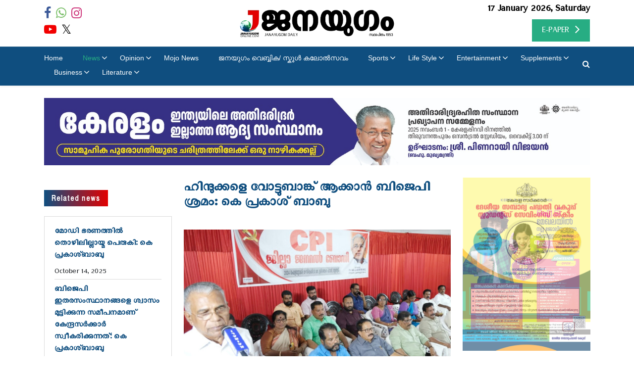

--- FILE ---
content_type: text/html; charset=UTF-8
request_url: https://janayugomonline.com/bjp-trying-to-make-hindus-a-vote-bank-k-prakash-babu/
body_size: 19503
content:
<!DOCTYPE html>
<html lang="en-US" itemscope itemtype="https://schema.org/BlogPosting">
<head>
    <meta charset="UTF-8">
    <meta http-equiv="X-UA-Compatible" content="IE=edge">
    <meta name="viewport" content="width=device-width, initial-scale=1">
    <link rel="stylesheet" href="https://cdnjs.cloudflare.com/ajax/libs/font-awesome/4.7.0/css/font-awesome.min.css">
    <title>ഹിന്ദുക്കളെ വോട്ടുബാങ്ക് ആക്കാന്‍ ബിജെപി ശ്രമം: കെ പ്രകാശ് ബാബു - Janayugom Online</title>
<meta name='robots' content='max-image-preview:large' />
<link rel='dns-prefetch' href='//platform-api.sharethis.com' />
<link rel="alternate" type="application/rss+xml" title="Janayugom Online &raquo; Feed" href="https://janayugomonline.com/feed/" />
<link rel="alternate" title="oEmbed (JSON)" type="application/json+oembed" href="https://janayugomonline.com/wp-json/oembed/1.0/embed?url=https%3A%2F%2Fjanayugomonline.com%2Fbjp-trying-to-make-hindus-a-vote-bank-k-prakash-babu%2F" />
<link rel="alternate" title="oEmbed (XML)" type="text/xml+oembed" href="https://janayugomonline.com/wp-json/oembed/1.0/embed?url=https%3A%2F%2Fjanayugomonline.com%2Fbjp-trying-to-make-hindus-a-vote-bank-k-prakash-babu%2F&#038;format=xml" />
<style id='wp-img-auto-sizes-contain-inline-css' type='text/css'>
img:is([sizes=auto i],[sizes^="auto," i]){contain-intrinsic-size:3000px 1500px}
/*# sourceURL=wp-img-auto-sizes-contain-inline-css */
</style>

<style id='wp-emoji-styles-inline-css' type='text/css'>

	img.wp-smiley, img.emoji {
		display: inline !important;
		border: none !important;
		box-shadow: none !important;
		height: 1em !important;
		width: 1em !important;
		margin: 0 0.07em !important;
		vertical-align: -0.1em !important;
		background: none !important;
		padding: 0 !important;
	}
/*# sourceURL=wp-emoji-styles-inline-css */
</style>
<link rel='stylesheet' id='wp-block-library-css' href='https://janayugomonline.com/wp-includes/css/dist/block-library/style.min.css?ver=6.9' type='text/css' media='all' />
<style id='global-styles-inline-css' type='text/css'>
:root{--wp--preset--aspect-ratio--square: 1;--wp--preset--aspect-ratio--4-3: 4/3;--wp--preset--aspect-ratio--3-4: 3/4;--wp--preset--aspect-ratio--3-2: 3/2;--wp--preset--aspect-ratio--2-3: 2/3;--wp--preset--aspect-ratio--16-9: 16/9;--wp--preset--aspect-ratio--9-16: 9/16;--wp--preset--color--black: #000000;--wp--preset--color--cyan-bluish-gray: #abb8c3;--wp--preset--color--white: #ffffff;--wp--preset--color--pale-pink: #f78da7;--wp--preset--color--vivid-red: #cf2e2e;--wp--preset--color--luminous-vivid-orange: #ff6900;--wp--preset--color--luminous-vivid-amber: #fcb900;--wp--preset--color--light-green-cyan: #7bdcb5;--wp--preset--color--vivid-green-cyan: #00d084;--wp--preset--color--pale-cyan-blue: #8ed1fc;--wp--preset--color--vivid-cyan-blue: #0693e3;--wp--preset--color--vivid-purple: #9b51e0;--wp--preset--gradient--vivid-cyan-blue-to-vivid-purple: linear-gradient(135deg,rgb(6,147,227) 0%,rgb(155,81,224) 100%);--wp--preset--gradient--light-green-cyan-to-vivid-green-cyan: linear-gradient(135deg,rgb(122,220,180) 0%,rgb(0,208,130) 100%);--wp--preset--gradient--luminous-vivid-amber-to-luminous-vivid-orange: linear-gradient(135deg,rgb(252,185,0) 0%,rgb(255,105,0) 100%);--wp--preset--gradient--luminous-vivid-orange-to-vivid-red: linear-gradient(135deg,rgb(255,105,0) 0%,rgb(207,46,46) 100%);--wp--preset--gradient--very-light-gray-to-cyan-bluish-gray: linear-gradient(135deg,rgb(238,238,238) 0%,rgb(169,184,195) 100%);--wp--preset--gradient--cool-to-warm-spectrum: linear-gradient(135deg,rgb(74,234,220) 0%,rgb(151,120,209) 20%,rgb(207,42,186) 40%,rgb(238,44,130) 60%,rgb(251,105,98) 80%,rgb(254,248,76) 100%);--wp--preset--gradient--blush-light-purple: linear-gradient(135deg,rgb(255,206,236) 0%,rgb(152,150,240) 100%);--wp--preset--gradient--blush-bordeaux: linear-gradient(135deg,rgb(254,205,165) 0%,rgb(254,45,45) 50%,rgb(107,0,62) 100%);--wp--preset--gradient--luminous-dusk: linear-gradient(135deg,rgb(255,203,112) 0%,rgb(199,81,192) 50%,rgb(65,88,208) 100%);--wp--preset--gradient--pale-ocean: linear-gradient(135deg,rgb(255,245,203) 0%,rgb(182,227,212) 50%,rgb(51,167,181) 100%);--wp--preset--gradient--electric-grass: linear-gradient(135deg,rgb(202,248,128) 0%,rgb(113,206,126) 100%);--wp--preset--gradient--midnight: linear-gradient(135deg,rgb(2,3,129) 0%,rgb(40,116,252) 100%);--wp--preset--font-size--small: 13px;--wp--preset--font-size--medium: 20px;--wp--preset--font-size--large: 36px;--wp--preset--font-size--x-large: 42px;--wp--preset--spacing--20: 0.44rem;--wp--preset--spacing--30: 0.67rem;--wp--preset--spacing--40: 1rem;--wp--preset--spacing--50: 1.5rem;--wp--preset--spacing--60: 2.25rem;--wp--preset--spacing--70: 3.38rem;--wp--preset--spacing--80: 5.06rem;--wp--preset--shadow--natural: 6px 6px 9px rgba(0, 0, 0, 0.2);--wp--preset--shadow--deep: 12px 12px 50px rgba(0, 0, 0, 0.4);--wp--preset--shadow--sharp: 6px 6px 0px rgba(0, 0, 0, 0.2);--wp--preset--shadow--outlined: 6px 6px 0px -3px rgb(255, 255, 255), 6px 6px rgb(0, 0, 0);--wp--preset--shadow--crisp: 6px 6px 0px rgb(0, 0, 0);}:where(.is-layout-flex){gap: 0.5em;}:where(.is-layout-grid){gap: 0.5em;}body .is-layout-flex{display: flex;}.is-layout-flex{flex-wrap: wrap;align-items: center;}.is-layout-flex > :is(*, div){margin: 0;}body .is-layout-grid{display: grid;}.is-layout-grid > :is(*, div){margin: 0;}:where(.wp-block-columns.is-layout-flex){gap: 2em;}:where(.wp-block-columns.is-layout-grid){gap: 2em;}:where(.wp-block-post-template.is-layout-flex){gap: 1.25em;}:where(.wp-block-post-template.is-layout-grid){gap: 1.25em;}.has-black-color{color: var(--wp--preset--color--black) !important;}.has-cyan-bluish-gray-color{color: var(--wp--preset--color--cyan-bluish-gray) !important;}.has-white-color{color: var(--wp--preset--color--white) !important;}.has-pale-pink-color{color: var(--wp--preset--color--pale-pink) !important;}.has-vivid-red-color{color: var(--wp--preset--color--vivid-red) !important;}.has-luminous-vivid-orange-color{color: var(--wp--preset--color--luminous-vivid-orange) !important;}.has-luminous-vivid-amber-color{color: var(--wp--preset--color--luminous-vivid-amber) !important;}.has-light-green-cyan-color{color: var(--wp--preset--color--light-green-cyan) !important;}.has-vivid-green-cyan-color{color: var(--wp--preset--color--vivid-green-cyan) !important;}.has-pale-cyan-blue-color{color: var(--wp--preset--color--pale-cyan-blue) !important;}.has-vivid-cyan-blue-color{color: var(--wp--preset--color--vivid-cyan-blue) !important;}.has-vivid-purple-color{color: var(--wp--preset--color--vivid-purple) !important;}.has-black-background-color{background-color: var(--wp--preset--color--black) !important;}.has-cyan-bluish-gray-background-color{background-color: var(--wp--preset--color--cyan-bluish-gray) !important;}.has-white-background-color{background-color: var(--wp--preset--color--white) !important;}.has-pale-pink-background-color{background-color: var(--wp--preset--color--pale-pink) !important;}.has-vivid-red-background-color{background-color: var(--wp--preset--color--vivid-red) !important;}.has-luminous-vivid-orange-background-color{background-color: var(--wp--preset--color--luminous-vivid-orange) !important;}.has-luminous-vivid-amber-background-color{background-color: var(--wp--preset--color--luminous-vivid-amber) !important;}.has-light-green-cyan-background-color{background-color: var(--wp--preset--color--light-green-cyan) !important;}.has-vivid-green-cyan-background-color{background-color: var(--wp--preset--color--vivid-green-cyan) !important;}.has-pale-cyan-blue-background-color{background-color: var(--wp--preset--color--pale-cyan-blue) !important;}.has-vivid-cyan-blue-background-color{background-color: var(--wp--preset--color--vivid-cyan-blue) !important;}.has-vivid-purple-background-color{background-color: var(--wp--preset--color--vivid-purple) !important;}.has-black-border-color{border-color: var(--wp--preset--color--black) !important;}.has-cyan-bluish-gray-border-color{border-color: var(--wp--preset--color--cyan-bluish-gray) !important;}.has-white-border-color{border-color: var(--wp--preset--color--white) !important;}.has-pale-pink-border-color{border-color: var(--wp--preset--color--pale-pink) !important;}.has-vivid-red-border-color{border-color: var(--wp--preset--color--vivid-red) !important;}.has-luminous-vivid-orange-border-color{border-color: var(--wp--preset--color--luminous-vivid-orange) !important;}.has-luminous-vivid-amber-border-color{border-color: var(--wp--preset--color--luminous-vivid-amber) !important;}.has-light-green-cyan-border-color{border-color: var(--wp--preset--color--light-green-cyan) !important;}.has-vivid-green-cyan-border-color{border-color: var(--wp--preset--color--vivid-green-cyan) !important;}.has-pale-cyan-blue-border-color{border-color: var(--wp--preset--color--pale-cyan-blue) !important;}.has-vivid-cyan-blue-border-color{border-color: var(--wp--preset--color--vivid-cyan-blue) !important;}.has-vivid-purple-border-color{border-color: var(--wp--preset--color--vivid-purple) !important;}.has-vivid-cyan-blue-to-vivid-purple-gradient-background{background: var(--wp--preset--gradient--vivid-cyan-blue-to-vivid-purple) !important;}.has-light-green-cyan-to-vivid-green-cyan-gradient-background{background: var(--wp--preset--gradient--light-green-cyan-to-vivid-green-cyan) !important;}.has-luminous-vivid-amber-to-luminous-vivid-orange-gradient-background{background: var(--wp--preset--gradient--luminous-vivid-amber-to-luminous-vivid-orange) !important;}.has-luminous-vivid-orange-to-vivid-red-gradient-background{background: var(--wp--preset--gradient--luminous-vivid-orange-to-vivid-red) !important;}.has-very-light-gray-to-cyan-bluish-gray-gradient-background{background: var(--wp--preset--gradient--very-light-gray-to-cyan-bluish-gray) !important;}.has-cool-to-warm-spectrum-gradient-background{background: var(--wp--preset--gradient--cool-to-warm-spectrum) !important;}.has-blush-light-purple-gradient-background{background: var(--wp--preset--gradient--blush-light-purple) !important;}.has-blush-bordeaux-gradient-background{background: var(--wp--preset--gradient--blush-bordeaux) !important;}.has-luminous-dusk-gradient-background{background: var(--wp--preset--gradient--luminous-dusk) !important;}.has-pale-ocean-gradient-background{background: var(--wp--preset--gradient--pale-ocean) !important;}.has-electric-grass-gradient-background{background: var(--wp--preset--gradient--electric-grass) !important;}.has-midnight-gradient-background{background: var(--wp--preset--gradient--midnight) !important;}.has-small-font-size{font-size: var(--wp--preset--font-size--small) !important;}.has-medium-font-size{font-size: var(--wp--preset--font-size--medium) !important;}.has-large-font-size{font-size: var(--wp--preset--font-size--large) !important;}.has-x-large-font-size{font-size: var(--wp--preset--font-size--x-large) !important;}
/*# sourceURL=global-styles-inline-css */
</style>

<style id='classic-theme-styles-inline-css' type='text/css'>
/*! This file is auto-generated */
.wp-block-button__link{color:#fff;background-color:#32373c;border-radius:9999px;box-shadow:none;text-decoration:none;padding:calc(.667em + 2px) calc(1.333em + 2px);font-size:1.125em}.wp-block-file__button{background:#32373c;color:#fff;text-decoration:none}
/*# sourceURL=/wp-includes/css/classic-themes.min.css */
</style>
<link rel='stylesheet' id='wp-components-css' href='https://janayugomonline.com/wp-includes/css/dist/components/style.min.css?ver=6.9' type='text/css' media='all' />
<link rel='stylesheet' id='wp-preferences-css' href='https://janayugomonline.com/wp-includes/css/dist/preferences/style.min.css?ver=6.9' type='text/css' media='all' />
<link rel='stylesheet' id='wp-block-editor-css' href='https://janayugomonline.com/wp-includes/css/dist/block-editor/style.min.css?ver=6.9' type='text/css' media='all' />
<link rel='stylesheet' id='popup-maker-block-library-style-css' href='https://janayugomonline.com/wp-content/plugins/popup-maker/dist/packages/block-library-style.css?ver=dbea705cfafe089d65f1' type='text/css' media='all' />
<link rel='stylesheet' id='share-this-share-buttons-sticky-css' href='https://janayugomonline.com/wp-content/plugins/sharethis-share-buttons/css/mu-style.css?ver=1755092985' type='text/css' media='all' />
<link rel='stylesheet' id='theme-style-css' href='https://janayugomonline.com/wp-content/themes/janayugom/style.css?ver=1.0.0' type='text/css' media='all' />
<link rel='stylesheet' id='bootstrap-css' href='https://janayugomonline.com/wp-content/themes/janayugom/css/bootstrap.min.css?ver=6.9' type='text/css' media='all' />
<link rel='stylesheet' id='slick-css' href='https://janayugomonline.com/wp-content/themes/janayugom/css/slick.css?ver=6.9' type='text/css' media='all' />
<link rel='stylesheet' id='style-css' href='https://janayugomonline.com/wp-content/themes/janayugom/css/style.css?ver=6.9' type='text/css' media='all' />
<link rel='stylesheet' id='custom_style-css' href='https://janayugomonline.com/wp-content/themes/janayugom/css/custom_style.css?ver=6.9' type='text/css' media='all' />
<link rel='stylesheet' id='responsive_style-css' href='https://janayugomonline.com/wp-content/themes/janayugom/css/responsive_style.css?ver=6.9' type='text/css' media='all' />
<link rel='stylesheet' id='icon-css' href='https://janayugomonline.com/wp-content/themes/janayugom/css/icon.css?ver=6.9' type='text/css' media='all' />
<style id='wp-typography-custom-inline-css' type='text/css'>
sub, sup{font-size: 75%;line-height: 100%}sup{vertical-align: 60%}sub{vertical-align: -10%}.amp{font-family: Baskerville, "Goudy Old Style", Palatino, "Book Antiqua", "Warnock Pro", serif;font-size: 1.1em;font-style: italic;font-weight: normal;line-height: 1em}.caps{font-size: 90%}.dquo{margin-left: -0.4em}.quo{margin-left: -0.2em}.pull-single{margin-left: -0.15em}.push-single{margin-right: 0.15em}.pull-double{margin-left: -0.38em}.push-double{margin-right: 0.38em}
/*# sourceURL=wp-typography-custom-inline-css */
</style>
<style id='wp-typography-safari-font-workaround-inline-css' type='text/css'>
body {-webkit-font-feature-settings: "liga";font-feature-settings: "liga";-ms-font-feature-settings: normal;}
/*# sourceURL=wp-typography-safari-font-workaround-inline-css */
</style>
<style id='rocket-lazyload-inline-css' type='text/css'>
.rll-youtube-player{position:relative;padding-bottom:56.23%;height:0;overflow:hidden;max-width:100%;}.rll-youtube-player:focus-within{outline: 2px solid currentColor;outline-offset: 5px;}.rll-youtube-player iframe{position:absolute;top:0;left:0;width:100%;height:100%;z-index:100;background:0 0}.rll-youtube-player img{bottom:0;display:block;left:0;margin:auto;max-width:100%;width:100%;position:absolute;right:0;top:0;border:none;height:auto;-webkit-transition:.4s all;-moz-transition:.4s all;transition:.4s all}.rll-youtube-player img:hover{-webkit-filter:brightness(75%)}.rll-youtube-player .play{height:100%;width:100%;left:0;top:0;position:absolute;background:url(https://janayugomonline.com/wp-content/plugins/rocket-lazy-load/assets/img/youtube.png) no-repeat center;background-color: transparent !important;cursor:pointer;border:none;}
/*# sourceURL=rocket-lazyload-inline-css */
</style>
<script type="text/javascript" src="//platform-api.sharethis.com/js/sharethis.js?ver=2.3.6#property=610a69174a9625001f7864e1&amp;product=inline-buttons&amp;source=sharethis-share-buttons-wordpress" id="share-this-share-buttons-mu-js"></script>

<!-- OG: 3.2.3 --><link rel="image_src" href="https://janayugomonline.com/wp-content/uploads/2024/02/prakash-babu-1.jpg"><meta name="msapplication-TileImage" content="https://janayugomonline.com/wp-content/uploads/2024/02/prakash-babu-1.jpg">
<meta property="og:image" content="https://janayugomonline.com/wp-content/uploads/2024/02/prakash-babu-1.jpg"><meta property="og:image:secure_url" content="https://janayugomonline.com/wp-content/uploads/2024/02/prakash-babu-1.jpg"><meta property="og:image:width" content="700"><meta property="og:image:height" content="400"><meta property="og:image:alt" content="prakash babu"><meta property="og:image:type" content="image/jpeg"><meta property="og:description" content="ഹിന്ദുത്വ രാഷ്ട്രീയത്തിലൂടെ ഇന്ത്യന്‍ ജനസംഖ്യയില്‍ 80 ശതമാനത്തോളം വരുന്ന ഹിന്ദുക്കളെ വോട്ട് ബാങ്കാക്കി ഭരണം നിലനിര്‍ത്താനാണ് മോഡി സര്‍ക്കാര്‍ ശ്രമിക്കുന്നതെന്ന് സിപിഐ ദേശീയ എക്സിക്യൂട്ടീവംഗം കെ പ്രകാശ് ബാബു പറഞ്ഞു. സിപിഐ ജില്ലാ ജനറല്‍ ബോഡി ഉദ്ഘാടനം ചെയ്യുകയായിരുന്നു അദ്ദേഹം. ബിജെപിയുടെ ഈ ഹിന്ദുത്വ രാഷ്ട്രീയത്തെ ജനം തിരിച്ചറിയണം. എതിരാളികളെ മുഴുവന്‍ നിശബ്ദരാക്കി ഏകപക്ഷീയമായി നിയമങ്ങള്‍ പാസാക്കി ജനാധിപത്യ വിരുദ്ധമായാണ് മോഡി സര്‍ക്കാര്‍ മുന്നോട്ടുപോകുന്നത്. സമസ്ത മേഖലകളെയും തകര്‍ക്കുന്ന നിയമങ്ങളിലൂടെ സംസ്ഥാന സര്‍ക്കാരുകളുടെ പ്രവര്‍ത്തനങ്ങളെ കേന്ദ്രസര്‍ക്കാര്‍ തടസ്സപ്പെടുത്തുന്നു...."><meta property="og:type" content="article"><meta property="og:locale" content="en_US"><meta property="og:site_name" content="Janayugom Online"><meta property="og:title" content="ഹിന്ദുക്കളെ വോട്ടുബാങ്ക് ആക്കാന്‍ ബിജെപി ശ്രമം: കെ പ്രകാശ് ബാബു"><meta property="og:url" content="https://janayugomonline.com/bjp-trying-to-make-hindus-a-vote-bank-k-prakash-babu/"><meta property="og:updated_time" content="2024-02-20T11:56:04+05:30">
<meta property="article:tag" content="K Prakash Babu"><meta property="article:published_time" content="2024-02-20T06:26:04+00:00"><meta property="article:modified_time" content="2024-02-20T06:26:04+00:00"><meta property="article:section" content="Kerala"><meta property="article:section" content="Latest News"><meta property="article:section" content="News"><meta property="article:author:first_name" content="Web Desk"><meta property="article:author:last_name" content="Trivandrum"><meta property="article:author:username" content="Web Desk Trivandrum">
<meta property="twitter:partner" content="ogwp"><meta property="twitter:card" content="summary_large_image"><meta property="twitter:image" content="https://janayugomonline.com/wp-content/uploads/2024/02/prakash-babu-1.jpg"><meta property="twitter:image:alt" content="prakash babu"><meta property="twitter:title" content="ഹിന്ദുക്കളെ വോട്ടുബാങ്ക് ആക്കാന്‍ ബിജെപി ശ്രമം: കെ പ്രകാശ് ബാബു"><meta property="twitter:description" content="ഹിന്ദുത്വ രാഷ്ട്രീയത്തിലൂടെ ഇന്ത്യന്‍ ജനസംഖ്യയില്‍ 80 ശതമാനത്തോളം വരുന്ന ഹിന്ദുക്കളെ വോട്ട് ബാങ്കാക്കി ഭരണം നിലനിര്‍ത്താനാണ് മോഡി സര്‍ക്കാര്‍ ശ്രമിക്കുന്നതെന്ന് സിപിഐ ദേശീയ എക്സിക്യൂട്ടീവംഗം കെ..."><meta property="twitter:url" content="https://janayugomonline.com/bjp-trying-to-make-hindus-a-vote-bank-k-prakash-babu/">
<meta itemprop="image" content="https://janayugomonline.com/wp-content/uploads/2024/02/prakash-babu-1.jpg"><meta itemprop="name" content="ഹിന്ദുക്കളെ വോട്ടുബാങ്ക് ആക്കാന്‍ ബിജെപി ശ്രമം: കെ പ്രകാശ് ബാബു"><meta itemprop="description" content="ഹിന്ദുത്വ രാഷ്ട്രീയത്തിലൂടെ ഇന്ത്യന്‍ ജനസംഖ്യയില്‍ 80 ശതമാനത്തോളം വരുന്ന ഹിന്ദുക്കളെ വോട്ട് ബാങ്കാക്കി ഭരണം നിലനിര്‍ത്താനാണ് മോഡി സര്‍ക്കാര്‍ ശ്രമിക്കുന്നതെന്ന് സിപിഐ ദേശീയ എക്സിക്യൂട്ടീവംഗം കെ പ്രകാശ് ബാബു പറഞ്ഞു. സിപിഐ ജില്ലാ ജനറല്‍ ബോഡി ഉദ്ഘാടനം ചെയ്യുകയായിരുന്നു അദ്ദേഹം. ബിജെപിയുടെ ഈ ഹിന്ദുത്വ രാഷ്ട്രീയത്തെ ജനം തിരിച്ചറിയണം. എതിരാളികളെ മുഴുവന്‍ നിശബ്ദരാക്കി ഏകപക്ഷീയമായി നിയമങ്ങള്‍ പാസാക്കി ജനാധിപത്യ വിരുദ്ധമായാണ് മോഡി സര്‍ക്കാര്‍ മുന്നോട്ടുപോകുന്നത്. സമസ്ത മേഖലകളെയും തകര്‍ക്കുന്ന നിയമങ്ങളിലൂടെ സംസ്ഥാന സര്‍ക്കാരുകളുടെ പ്രവര്‍ത്തനങ്ങളെ കേന്ദ്രസര്‍ക്കാര്‍ തടസ്സപ്പെടുത്തുന്നു...."><meta itemprop="datePublished" content="2024-02-20"><meta itemprop="dateModified" content="2024-02-20T06:26:04+00:00"><meta itemprop="author" content="Web Desk Trivandrum"><meta itemprop="tagline" content="Malayalam News Portal | Latest Malayalam News| Malayalam News | Kerala News | Malayalam Daily | Kerala political news | CPI-Communist Party of India | Epaper | Asian News | Latest Indian News | Online Newspaper | Online Indian newspaper | National News | International News | Health | Janayugam | Daily Newspaper | Sports | Business | Opinions | Articles | Editorial | Kerala Tourism | Kerala Travel | Breaking News | Movies | janayugomoline | Celebrities | Lifestyle | Photos &amp; Videos | Gulf News">
<meta property="profile:first_name" content="Web Desk"><meta property="profile:last_name" content="Trivandrum"><meta property="profile:username" content="Web Desk Trivandrum">
<!-- /OG -->

<link rel="https://api.w.org/" href="https://janayugomonline.com/wp-json/" /><link rel="alternate" title="JSON" type="application/json" href="https://janayugomonline.com/wp-json/wp/v2/posts/688576" /><link rel="EditURI" type="application/rsd+xml" title="RSD" href="https://janayugomonline.com/xmlrpc.php?rsd" />
<meta name="generator" content="WordPress 6.9" />
<link rel="canonical" href="https://janayugomonline.com/bjp-trying-to-make-hindus-a-vote-bank-k-prakash-babu/" />
<link rel='shortlink' href='https://janayugomonline.com/?p=688576' />
<style type="text/css">@media only screen and (min-width: 1024px){li#menu-item-524405 ul.mega_dropdown{left:unset!important;right:100% !important;top:-13px!important;}}</style>
<script async id='zwidget' src='https://scriplib.zeeker.com/app.bundle.js?id=b075897a-adaf-4905-ab01-a0e65679c859&amp;tagname='></script><link rel="amphtml" href="https://janayugomonline.com/bjp-trying-to-make-hindus-a-vote-bank-k-prakash-babu/amp/"><link rel="icon" href="https://janayugomonline.com/wp-content/uploads/2021/09/jfav.png" sizes="32x32" />
<link rel="icon" href="https://janayugomonline.com/wp-content/uploads/2021/09/jfav.png" sizes="192x192" />
<link rel="apple-touch-icon" href="https://janayugomonline.com/wp-content/uploads/2021/09/jfav.png" />
<meta name="msapplication-TileImage" content="https://janayugomonline.com/wp-content/uploads/2021/09/jfav.png" />
		<style type="text/css" id="wp-custom-css">
			@media (min-width: 1200px) {
  .container {
			max-width: 90%;
	}
}
@media (min-width: 992px) {
	header .header-bottom ul.menu {
			justify-content: left;
	}
	header .header-bottom ul.menu>li:first-child {
			padding-left: 0px;
	}	
}
@media (max-width: 767px) {
	.author_img {
		margin-bottom: 15px;
	}
}
/*body.home .date {
	display: none;
}*/
.fa-twitter:before {
    content: "𝕏";
}
.header-top .fa-twitter:before {
    color: black;
}
.footer-bottom .fa-twitter:before {
    color: #CCC;
}
i.fa {
    font-family: 'FontAwesome' !important;
}		</style>
		<noscript><style id="rocket-lazyload-nojs-css">.rll-youtube-player, [data-lazy-src]{display:none !important;}</style></noscript>	<script async src="https://pagead2.googlesyndication.com/pagead/js/adsbygoogle.js?client=ca-pub-5104959676479695"
     crossorigin="anonymous"></script>
</head>
<body class="wp-singular post-template-default single single-post postid-688576 single-format-standard wp-theme-janayugom">

<header>
    <div class="header-top" style=" --background-color : #fff; --font-color : #000;">
        <div class="container">
            <div class="row align-items-center">
                <div class="col-lg-3 col-md-12 min-992">
                    <div class="row align-items-center">
                        <div class="col-lg-6 col-md-12">
                            <ul class="social_links"><li><a href="https://www.facebook.com/janayugomdaily" target="_blank"><i class="fa fa-facebook" aria-hidden="true"></i></a></li><li><a href="https://wa.me/<919846954321>" target="_blank"><i class="fa fa-whatsapp" aria-hidden="true"></i></a></li><li><a href="https://www.instagram.com/janayugomonline/" target="_blank"><i class="fa fa-instagram" aria-hidden="true"></i></a></li><li><a href="https://www.youtube.com/c/JANAYUGOMONLINEOfficial" target="_blank"><i class="fa fa-youtube-play" aria-hidden="true"></i></a></li><li><a href="https://x.com/janayugomo" target="_blank"><i class="fa fa-twitter" aria-hidden="true"></i></a></li></ul>                        </div>
                        <div class="col-lg-6 col-md-12">
                            <div class="highlights"></div>                        </div>
                    </div>
                </div>
                <div class="col-lg-6 col-7">
                    <div class="header_logo"><a href="https://janayugomonline.com"><img src="data:image/svg+xml,%3Csvg%20xmlns='http://www.w3.org/2000/svg'%20viewBox='0%200%200%200'%3E%3C/svg%3E" data-lazy-src="https://janayugomonline.com/wp-content/uploads/2022/06/janayugomonline_logo.png"><noscript><img src="https://janayugomonline.com/wp-content/uploads/2022/06/janayugomonline_logo.png"></noscript></a></div>                </div>
                <div class="col-lg-3 col-5">
                    <div class="date"> 
						 17 January 2026, Saturday						<!--January 17, 2026 Saturday -->
                    </div>
                    <div class="max-991 mob-header-action-icons">
                        	<button type="button" class="search-btn" data-toggle="modal" data-target="#searchForm">
              		<i class="fa fa-search" aria-hidden="true"></i>
            	</button>                        <div class="max-991"><div class="e_paper_link"><a href="http://epaper.janayugomonline.com/" target="_blank"><span class="min-992">E-PAPER</span><span class="max-991"><img src="data:image/svg+xml,%3Csvg%20xmlns='http://www.w3.org/2000/svg'%20viewBox='0%200%200%200'%3E%3C/svg%3E" alt="E-PAPER" data-lazy-src="https://janayugomonline.com/wp-content/uploads/2022/06/e_paper_32.jpg"><noscript><img src="https://janayugomonline.com/wp-content/uploads/2022/06/e_paper_32.jpg" alt="E-PAPER"></noscript></span></a></div></div>
                        <div class="breadcrumbs">
                            <span></span>
                            <span></span>
                            <span></span>
                        </div>
                    </div>
                    <div class="min-992"><div class="e_paper_link"><a href="http://epaper.janayugomonline.com/" target="_blank"><span class="min-992">E-PAPER</span><span class="max-991"><img src="data:image/svg+xml,%3Csvg%20xmlns='http://www.w3.org/2000/svg'%20viewBox='0%200%200%200'%3E%3C/svg%3E" alt="E-PAPER" data-lazy-src="https://janayugomonline.com/wp-content/uploads/2022/06/e_paper_32.jpg"><noscript><img src="https://janayugomonline.com/wp-content/uploads/2022/06/e_paper_32.jpg" alt="E-PAPER"></noscript></span></a></div></div>
                </div>
            </div>
        </div>
    </div>
    <div class="header-bottom" id="stickyHeader" style=" --background-color : #0f4e7f; --font-color : #ffffff;">
        <div class="container">
            <ul id="menu-menu" class="menu"><li id="menu-item-622728" class="menu-item menu-item-type-post_type menu-item-object-page menu-item-home menu-item-622728"><a href="https://janayugomonline.com/">Home</a></li>
<li id="menu-item-701" class="menu-item menu-item-type-taxonomy menu-item-object-category current-post-ancestor current-menu-parent current-post-parent menu-item-has-children menu-item-701"><a href="https://janayugomonline.com/category/cat-news/">News</a>
<ul class="sub-menu">
	<li id="menu-item-294453" class="menu-item menu-item-type-taxonomy menu-item-object-category current-post-ancestor current-menu-parent current-post-parent menu-item-294453"><a href="https://janayugomonline.com/category/cat-news/kerala/">Kerala</a></li>
	<li id="menu-item-348" class="menu-item menu-item-type-taxonomy menu-item-object-category menu-item-348"><a href="https://janayugomonline.com/category/cat-news/india/">India</a></li>
	<li id="menu-item-347" class="menu-item menu-item-type-taxonomy menu-item-object-category menu-item-347"><a href="https://janayugomonline.com/category/cat-news/world/">World</a></li>
	<li id="menu-item-423912" class="menu-item menu-item-type-taxonomy menu-item-object-category menu-item-423912"><a href="https://janayugomonline.com/category/pravasi/">Pravasi</a></li>
	<li id="menu-item-655221" class="menu-item menu-item-type-taxonomy menu-item-object-category menu-item-655221"><a href="https://janayugomonline.com/category/cat-news/crime-news/">Crime News</a></li>
	<li id="menu-item-615" class="menu-item menu-item-type-taxonomy menu-item-object-category menu-item-has-children menu-item-615"><a href="https://janayugomonline.com/category/district-news/">District News</a>
	<ul class="sub-menu">
		<li id="menu-item-526348" class="menu-item menu-item-type-taxonomy menu-item-object-category menu-item-526348"><a href="https://janayugomonline.com/category/district-news/thiruvananthapuram/">Thiruvananthapuram</a></li>
		<li id="menu-item-526347" class="menu-item menu-item-type-taxonomy menu-item-object-category menu-item-526347"><a href="https://janayugomonline.com/category/district-news/kollam/">Kollam</a></li>
		<li id="menu-item-526345" class="menu-item menu-item-type-taxonomy menu-item-object-category menu-item-526345"><a href="https://janayugomonline.com/category/district-news/pathanamthitta/">Pathanamthitta</a></li>
		<li id="menu-item-526346" class="menu-item menu-item-type-taxonomy menu-item-object-category menu-item-526346"><a href="https://janayugomonline.com/category/district-news/alappuzha/">Alappuzha</a></li>
		<li id="menu-item-526344" class="menu-item menu-item-type-taxonomy menu-item-object-category menu-item-526344"><a href="https://janayugomonline.com/category/district-news/kottayam/">Kottayam</a></li>
		<li id="menu-item-526343" class="menu-item menu-item-type-taxonomy menu-item-object-category menu-item-526343"><a href="https://janayugomonline.com/category/district-news/idukki/">Idukki</a></li>
		<li id="menu-item-526342" class="menu-item menu-item-type-taxonomy menu-item-object-category menu-item-526342"><a href="https://janayugomonline.com/category/district-news/ernakulam/">Ernakulam</a></li>
		<li id="menu-item-526341" class="menu-item menu-item-type-taxonomy menu-item-object-category menu-item-526341"><a href="https://janayugomonline.com/category/district-news/thrissur/">Thrissur</a></li>
		<li id="menu-item-526340" class="menu-item menu-item-type-taxonomy menu-item-object-category menu-item-526340"><a href="https://janayugomonline.com/category/district-news/palakkad/">Palakkad</a></li>
		<li id="menu-item-526339" class="menu-item menu-item-type-taxonomy menu-item-object-category menu-item-526339"><a href="https://janayugomonline.com/category/district-news/malappuram/">Malappuram</a></li>
		<li id="menu-item-526338" class="menu-item menu-item-type-taxonomy menu-item-object-category menu-item-526338"><a href="https://janayugomonline.com/category/district-news/kozhikode/">Kozhikode</a></li>
		<li id="menu-item-526350" class="menu-item menu-item-type-taxonomy menu-item-object-category menu-item-526350"><a href="https://janayugomonline.com/category/district-news/wayanad/">Wayanad</a></li>
		<li id="menu-item-526337" class="menu-item menu-item-type-taxonomy menu-item-object-category menu-item-526337"><a href="https://janayugomonline.com/category/district-news/kannur/">Kannur</a></li>
		<li id="menu-item-526349" class="menu-item menu-item-type-taxonomy menu-item-object-category menu-item-526349"><a href="https://janayugomonline.com/category/district-news/kasaragod/">Kasaragod</a></li>
	</ul>
</li>
	<li id="menu-item-625048" class="menu-item menu-item-type-taxonomy menu-item-object-category menu-item-625048"><a href="https://janayugomonline.com/category/cat-news/niyamasabha-news/">നിയമസഭ വാര്‍ത്തകള്‍</a></li>
</ul>
</li>
<li id="menu-item-458" class="menu-item menu-item-type-taxonomy menu-item-object-category menu-item-has-children menu-item-458"><a href="https://janayugomonline.com/category/opinion/">Opinion</a>
<ul class="sub-menu">
	<li id="menu-item-463" class="menu-item menu-item-type-taxonomy menu-item-object-category menu-item-463"><a href="https://janayugomonline.com/category/opinion/editorial/">Editorial</a></li>
	<li id="menu-item-461" class="menu-item menu-item-type-taxonomy menu-item-object-category menu-item-461"><a href="https://janayugomonline.com/category/opinion/columns/">Columns</a></li>
	<li id="menu-item-459" class="menu-item menu-item-type-taxonomy menu-item-object-category menu-item-459"><a href="https://janayugomonline.com/category/opinion/articles/">Articles</a></li>
	<li id="menu-item-464" class="menu-item menu-item-type-taxonomy menu-item-object-category menu-item-464"><a href="https://janayugomonline.com/category/opinion/interview/">Interview</a></li>
	<li id="menu-item-462" class="menu-item menu-item-type-taxonomy menu-item-object-category menu-item-462"><a href="https://janayugomonline.com/category/opinion/comment/">Comment</a></li>
	<li id="menu-item-465" class="menu-item menu-item-type-taxonomy menu-item-object-category menu-item-465"><a href="https://janayugomonline.com/category/opinion/letters/">Letters</a></li>
</ul>
</li>
<li id="menu-item-655230" class="menu-item menu-item-type-taxonomy menu-item-object-category menu-item-655230"><a href="https://janayugomonline.com/category/cat-news/mojo-news/">Mojo News</a></li>
<li id="menu-item-655229" class="menu-item menu-item-type-taxonomy menu-item-object-category menu-item-655229"><a href="https://janayugomonline.com/category/janayugom-webika/">ജനയുഗം വെബ്ബിക/ സ്കൂള്‍ കലോല്‍സവം</a></li>
<li id="menu-item-584460" class="menu-item menu-item-type-taxonomy menu-item-object-category menu-item-has-children menu-item-584460"><a href="https://janayugomonline.com/category/sports/">Sports</a>
<ul class="sub-menu">
	<li id="menu-item-584511" class="menu-item menu-item-type-taxonomy menu-item-object-category menu-item-584511"><a href="https://janayugomonline.com/category/sports/football/">Football</a></li>
	<li id="menu-item-584502" class="menu-item menu-item-type-taxonomy menu-item-object-category menu-item-584502"><a href="https://janayugomonline.com/category/sports/cricket/">Cricket</a></li>
	<li id="menu-item-584503" class="menu-item menu-item-type-taxonomy menu-item-object-category menu-item-584503"><a href="https://janayugomonline.com/category/sports/athletics/">Athletics</a></li>
</ul>
</li>
<li id="menu-item-584459" class="menu-item menu-item-type-taxonomy menu-item-object-category menu-item-has-children menu-item-584459"><a href="https://janayugomonline.com/category/life-style/">Life style</a>
<ul class="sub-menu">
	<li id="menu-item-584510" class="menu-item menu-item-type-taxonomy menu-item-object-category menu-item-584510"><a href="https://janayugomonline.com/category/life-style/health/">Health</a></li>
	<li id="menu-item-584512" class="menu-item menu-item-type-taxonomy menu-item-object-category menu-item-584512"><a href="https://janayugomonline.com/category/life-style/food/">Food</a></li>
</ul>
</li>
<li id="menu-item-468" class="menu-item menu-item-type-taxonomy menu-item-object-category menu-item-has-children menu-item-468"><a href="https://janayugomonline.com/category/entertainment/">Entertainment</a>
<ul class="sub-menu">
	<li id="menu-item-470" class="menu-item menu-item-type-taxonomy menu-item-object-category menu-item-470"><a href="https://janayugomonline.com/category/entertainment/cinema/">Cinema</a></li>
	<li id="menu-item-471" class="menu-item menu-item-type-taxonomy menu-item-object-category menu-item-471"><a href="https://janayugomonline.com/category/entertainment/music/">Music</a></li>
	<li id="menu-item-584492" class="menu-item menu-item-type-taxonomy menu-item-object-category menu-item-584492"><a href="https://janayugomonline.com/category/entertainment/theatre/">Theatre</a></li>
	<li id="menu-item-584493" class="menu-item menu-item-type-taxonomy menu-item-object-category menu-item-584493"><a href="https://janayugomonline.com/category/entertainment/reviews/">Reviews</a></li>
</ul>
</li>
<li id="menu-item-584455" class="menu-item menu-item-type-taxonomy menu-item-object-category menu-item-has-children menu-item-584455"><a href="https://janayugomonline.com/category/supplements/">Supplements</a>
<ul class="sub-menu">
	<li id="menu-item-584535" class="menu-item menu-item-type-taxonomy menu-item-object-category menu-item-584535"><a href="https://janayugomonline.com/category/supplements/vaarantham/">Vaarantham</a></li>
	<li id="menu-item-584531" class="menu-item menu-item-type-taxonomy menu-item-object-category menu-item-584531"><a href="https://janayugomonline.com/category/supplements/sahapadi/">Sahapadi</a></li>
	<li id="menu-item-655223" class="menu-item menu-item-type-taxonomy menu-item-object-category menu-item-655223"><a href="https://janayugomonline.com/category/supplements/sthreeyugom/">Sthreeyugom</a></li>
</ul>
</li>
<li id="menu-item-584454" class="menu-item menu-item-type-taxonomy menu-item-object-category menu-item-has-children menu-item-584454"><a href="https://janayugomonline.com/category/business/">Business</a>
<ul class="sub-menu">
	<li id="menu-item-584501" class="menu-item menu-item-type-taxonomy menu-item-object-category menu-item-584501"><a href="https://janayugomonline.com/category/business/agri-business/">Agri Business</a></li>
	<li id="menu-item-584496" class="menu-item menu-item-type-taxonomy menu-item-object-category menu-item-584496"><a href="https://janayugomonline.com/category/business/industry/">Industry</a></li>
	<li id="menu-item-584497" class="menu-item menu-item-type-taxonomy menu-item-object-category menu-item-584497"><a href="https://janayugomonline.com/category/business/economy/">Economy</a></li>
	<li id="menu-item-584498" class="menu-item menu-item-type-taxonomy menu-item-object-category menu-item-584498"><a href="https://janayugomonline.com/category/business/markets/">Markets</a></li>
	<li id="menu-item-584499" class="menu-item menu-item-type-taxonomy menu-item-object-category menu-item-584499"><a href="https://janayugomonline.com/category/business/budget/">Budget</a></li>
	<li id="menu-item-584505" class="menu-item menu-item-type-taxonomy menu-item-object-category menu-item-584505"><a href="https://janayugomonline.com/category/advertorial/">Advertorial</a></li>
</ul>
</li>
<li id="menu-item-584457" class="menu-item menu-item-type-taxonomy menu-item-object-category menu-item-has-children menu-item-584457"><a href="https://janayugomonline.com/category/literature/">Literature</a>
<ul class="sub-menu">
	<li id="menu-item-584522" class="menu-item menu-item-type-taxonomy menu-item-object-category menu-item-584522"><a href="https://janayugomonline.com/category/literature/fiction/">Fiction</a></li>
	<li id="menu-item-584521" class="menu-item menu-item-type-taxonomy menu-item-object-category menu-item-584521"><a href="https://janayugomonline.com/category/literature/non-fiction/">Non-Fiction</a></li>
</ul>
</li>
</ul>            <div class="min-992">	<button type="button" class="search-btn" data-toggle="modal" data-target="#searchForm">
              		<i class="fa fa-search" aria-hidden="true"></i>
            	</button></div>
        </div>
    </div>
</header>


<section class="news_content_detailed">
  <div class="container">
    <div class="add_banner"><a href="" target="_blank"><img src="data:image/svg+xml,%3Csvg%20xmlns='http://www.w3.org/2000/svg'%20viewBox='0%200%200%200'%3E%3C/svg%3E" alt=""  title="1123" data-lazy-src="https://janayugomonline.com/wp-content/uploads/2025/10/WhatsApp-Image-2025-10-31-at-3.19.10-PM-2.jpeg"><noscript><img src="https://janayugomonline.com/wp-content/uploads/2025/10/WhatsApp-Image-2025-10-31-at-3.19.10-PM-2.jpeg" alt=""  title="1123"></noscript></a></div>    <div class="row">
      <div class="col-lg-3 col-md-6 col-sm-12">
        <div class="top_sidebar_ads"><div class="adds-listing"></div><div class="news_list"><h4 class="cat-post-title"><a>Related news</a></h4><div class="post-box"><div class="post_list_details"><div class="title normal_title"><a href="https://janayugomonline.com/unemployment-increased-under-modi-regime-k-prakashbabu/">മോഡി ഭരണത്തിൽ തൊഴിലില്ലായ്മ പെരുകി: കെ പ്രകാശ്ബാബു</a></div><div class="date">October 14, 2025</div></div><div class="post_list_details"><div class="title normal_title"><a href="https://janayugomonline.com/central-government-is-taking-an-approach-of-suffocating-non-bjp-states-k-prakashbabu/">ബിജെപി ഇതരസംസ്ഥാനങ്ങളെ ശ്വാസം മുട്ടിക്കുന്ന സമീപനമാണ് കേന്ദ്രസര്‍ക്കാര്‍ സ്വീകരിക്കുന്നത്: കെ പ്രകാശ്ബാബു</a></div><div class="date">April 9, 2024</div></div><div class="post_list_details"><div class="title normal_title"><a href="https://janayugomonline.com/bjp-trying-to-make-hindus-a-vote-bank-k-prakash-babu/">ഹിന്ദുക്കളെ വോട്ടുബാങ്ക് ആക്കാന്‍ ബിജെപി ശ്രമം: കെ പ്രകാശ് ബാബു</a></div><div class="date">February 20, 2024</div></div><div class="post_list_details"><div class="title normal_title"><a href="https://janayugomonline.com/bjps-main-turnaround-agenda-is-radical-hinduism-k-prakash-babu/">ബിജെപിയുടെ മുഖ്യ തിരിഞ്ഞെടുപ്പ് അജണ്ട തീവ്രഹിന്ദുത്വം: കെ പ്രകാശ് ബാബു</a></div><div class="date">February 18, 2024</div></div><div class="post_list_details"><div class="title normal_title"><a href="https://janayugomonline.com/modis-ram-temple-construction-to-cover-up-governance-failure-k-prakash-babu/">മോഡിയുടെ രാമക്ഷേത്ര നിർമ്മാണം ഭരണപരാജയം മറച്ചുവെയ്ക്കാൻ: കെ പ്രകാശ് ബാബു</a></div><div class="date">February 16, 2024</div></div><div class="post_list_details"><div class="title normal_title"><a href="https://janayugomonline.com/country-in-serious-economic-crisis-cpi/">രാജ്യം ഗുരുതര സാമ്പത്തിക പ്രതിസന്ധിയിൽ: സിപിഐ</a></div><div class="date">February 16, 2024</div></div><div class="post_list_details"><div class="title normal_title"><a href="https://janayugomonline.com/if-the-caste-census-is-published-bjps-false-hindutva-argument-will-be-out-adv-k-prakash-babu/">ജാതി സെൻസസ് പ്രസിദ്ധീകരിച്ചാൽ ബിജെപിയുടെ കപട ഹിന്ദുത്വ വാദം പുറത്താകും: അഡ്വ. കെ പ്രകാശ് ബാബു</a></div><div class="date">December 3, 2023</div></div><div class="post_list_details"><div class="title normal_title"><a href="https://janayugomonline.com/k-damodaran-eminent-philosopher-adv-k-prakash-babu/">കെ ദാമോദരൻ പ്രഗത്ഭനായ തത്വചിന്തകന്‍: അഡ്വ. കെ പ്രകാശ് ബാബു</a></div><div class="date">July 3, 2023</div></div><div class="post_list_details"><div class="title normal_title"><a href="https://janayugomonline.com/death-penalty-itself-should-be-avoided/">വധശിക്ഷ തന്നെ ഒഴിവാക്കണം</a></div><div class="date">March 26, 2023</div></div></div></div></div>        <div id="Engageya_WIDGET_274536" style="margin:15px 0"></div>
        <script data-cfasync="false">(function(E,n,G,A,g,Y,a){E['EngageyaObject']=g;E[g]=E[g]||function(){ (E[g].q=E[g].q||[]).push(arguments)},E[g].l=1*new Date();Y=n.createElement(G), a=n.getElementsByTagName(G)[0];Y.async=1;Y.src=A;a.parentNode.insertBefore(Y,a)})(window,document,'script','//widget.engageya.com/engageya_loader.js','__engWidget');__engWidget('createWidget',{wwei:'Engageya_WIDGET_274536',pubid:201899,webid:252644,wid:274536});</script>
      </div>  
      <div class="col-lg-6 col-md-12 col-sm-12">
        <div class="news-details">
            <div class="row">
                                <div class="col-sm-12">
                    <h1 class="title featured_title">ഹിന്ദുക്കളെ വോട്ടുബാങ്ക് ആക്കാന്‍ ബിജെപി ശ്രമം: കെ പ്രകാശ് ബാബു</h1>
                     
                </div>
            </div>
            <div class="featured_img"><img src="data:image/svg+xml,%3Csvg%20xmlns='http://www.w3.org/2000/svg'%20viewBox='0%200%200%200'%3E%3C/svg%3E" data-lazy-src="https://janayugomonline.com/wp-content/uploads/2024/02/prakash-babu-1.jpg"><noscript><img src="https://janayugomonline.com/wp-content/uploads/2024/02/prakash-babu-1.jpg"></noscript></div>  
            <div class="row under_news_content align-items-center">  
                <div class="col-7 auther_data">
                    <div class="author_img">
                      <img src="data:image/svg+xml,%3Csvg%20xmlns='http://www.w3.org/2000/svg'%20viewBox='0%200%200%200'%3E%3C/svg%3E" data-lazy-src="https://janayugomonline.com/wp-content/uploads/2023/01/Janayugom-Byline-logo-44.jpeg"><noscript><img src="https://janayugomonline.com/wp-content/uploads/2023/01/Janayugom-Byline-logo-44.jpeg"></noscript>                    </div>
                    <div class="author_name">
                        <h5><b>Janayugom Webdesk</b></h5>                    </div>
                </div>
                <div class="col-5">
                    <div class="date_name">
                        <h6>തൃശൂര്‍</h6><h6>February 20, 2024 11:56 am</h6>                    </div>
                </div>
            </div>
            <div class="news-content">  
                <p>ഹിന്ദുത്വ രാഷ്ട്രീയത്തിലൂടെ ഇന്ത്യന്‍ ജനസംഖ്യയില്‍ 80 ശതമാനത്തോളം വരുന്ന ഹിന്ദുക്കളെ വോട്ട് ബാങ്കാക്കി ഭരണം നിലനിര്‍ത്താനാണ് മോഡി സര്‍ക്കാര്‍ ശ്രമിക്കുന്നതെന്ന് സിപിഐ ദേശീയ എക്സിക്യൂട്ടീവംഗം കെ പ്രകാശ് ബാബു പറഞ്ഞു. സിപിഐ ജില്ലാ ജനറല്‍ ബോഡി ഉദ്ഘാടനം ചെയ്യുകയായിരുന്നു അദ്ദേഹം. ബിജെപിയുടെ ഈ ഹിന്ദുത്വ രാഷ്ട്രീയത്തെ ജനം തിരിച്ചറിയണം. എതിരാളികളെ മുഴുവന്‍ നിശബ്ദരാക്കി ഏകപക്ഷീയമായി നിയമങ്ങള്‍ പാസാക്കി ജനാധിപത്യ വിരുദ്ധമായാണ് മോഡി സര്‍ക്കാര്‍ മുന്നോട്ടുപോകുന്നത്. സമസ്ത മേഖലകളെയും തകര്‍ക്കുന്ന നിയമങ്ങളിലൂടെ സംസ്ഥാന സര്‍ക്കാരുകളുടെ പ്രവര്‍ത്തനങ്ങളെ കേന്ദ്രസര്‍ക്കാര്‍ തടസ്സപ്പെടുത്തുന്നു. ഇതിന്റെ ഭാഗമായി വിവിധ സംസ്ഥാനങ്ങളിലെ ഗവര്‍ണര്‍മാര്‍ കേന്ദ്രസര്‍ക്കാരിന്റെ ചട്ടുകമായി മാറി ഭരണ പ്രതിബന്ധങ്ങള്‍ സൃഷ്ടിക്കുകയാണ്. കേരളത്തിലെ ഗവര്‍ണര്‍ കേരള നിയമസഭ പാസാക്കിയ നിയമങ്ങള്‍ ഒപ്പിടാതെ പിടിച്ചുവെച്ചിരിക്കുകയാണ്. ഇത്തരത്തിലുള്ള ഗവര്‍ണര്‍ഷിപ്പ് സംസ്ഥാനങ്ങള്‍ക്ക് ആവശ്യമില്ലെന്നുംഅദ്ദേഹം പറഞ്ഞു.&nbsp;</p>
<p>ഒരു രാജ്യത്തിന്റെ സമ്പത്ത് മുഴുവനും കോര്‍പ്പറേറ്റ് കമ്പനികള്‍ക്ക് നല്‍കിക്കൊണ്ട് കോടിക്കണക്കിന് രൂപയുടെ അഴിമതിയാണ് കേന്ദ്രസര്‍ക്കാര്‍ നടത്തുന്നത്. ഭരണകൂടം ഒന്നാകെ അഴിമതി കാണിക്കുന്നത് മോഡി സര്‍ക്കാരിന്റെ കാലത്താണ്. ഇത്തരത്തില്‍ ഇന്ത്യയുടെ സമസ്തമേഖലകളെയും തകര്‍ക്കുന്ന ബിജെപി സര്‍ക്കാരിന്റെ ഭരണത്തിനെതിരായി ശക്തമായ പോരാട്ടം നടത്തേണ്ടതുണ്ട്. ബിജെപിയെ ഭരണത്തില്‍ നിന്നും പുറത്താക്കാനായി ഇന്ത്യയിലെ പ്രതിപക്ഷ പാര്‍ട്ടികള്‍, ഇടതുപക്ഷ പാര്‍ട്ടികള്‍ തുടങ്ങി എല്ലാവരും ഒന്നിച്ചുനിന്ന് ഇന്ത്യാ മുന്നണിയെ ശക്തിപ്പെടുത്തണമെന്നും കെ പ്രകാശ്ബാബു കൂട്ടിച്ചേര്‍ത്തു. </p>
<p>സിപിഐ ജില്ലാ അസിസ്റ്റന്റ് സെക്രട്ടറി അഡ്വ. ടി ആര്‍ രമേഷ്‍കുമാര്‍ സ്വാഗതം പറഞ്ഞു. ജില്ലാസെക്രട്ടറി കെ കെ വത്സരാജ് അധ്യക്ഷനായി. ദേശീയ കൗണ്‍സില്‍ അംഗങ്ങളായ കെ പി രാജേന്ദ്രന്‍, രാജാജി മാത്യു തോമസ്, കെ രാജന്‍, സംസ്ഥാന എക്സിക്യൂട്ടീവംഗം സി എന്‍ ജയദേവന്‍, മുതിര്‍ന്ന നേതാവ് എ കെ ചന്ദ്രന്‍, സംസ്ഥാന കൗണ്‍സിലംഗങ്ങളായ വി എസ് സുനില്‍കുമാര്‍, ഷീല വിജയകുമാര്‍, കെ പി സന്ദീപ്, രാകേഷ് കണിയാംപറമ്പില്‍, ഷീന പറയങ്ങാട്ടില്‍, കെ ജി ശിവാനന്ദന്‍, ജില്ലാഎക്സിക്യൂട്ടീവംഗം ടി പ്രദീപ്കുമാര്‍, പി കെ കൃഷ്ണന്‍, കെ എസ് ജയ, ഇ എം സതീശന്‍, കെ വി വസന്തകുമാര്‍, ജില്ലാ അസിസ്റ്റന്റ് സെക്രട്ടറി പി ബാലചന്ദ്രന്‍ എംഎല്‍എ തുടങ്ങിയവര്‍ പങ്കെടുത്തു.&nbsp;</p>
<p>Eng­lish Sum­ma­ry: BJP try­ing to make Hin­dus a vote bank: K Prakash Babu</p>
<p>You may also like this&nbsp;video</p>
<p><div class="rll-youtube-player" data-src="https://www.youtube.com/embed/AQBGoWJy3Oc" data-id="AQBGoWJy3Oc" data-query="si=KE6QxYTNIa7bFde3" data-alt="YouTube video player"></div><noscript><iframe width="560" height="315" src="https://www.youtube.com/embed/AQBGoWJy3Oc?si=KE6QxYTNIa7bFde3" title="YouTube video player" frameborder="0" allow="accelerometer; autoplay; clipboard-write; encrypted-media; gyroscope; picture-in-picture; web-share" allowfullscreen></iframe></noscript></p>
            </div>
            <div class="share-div">
                <ul class="share-news">
                  <li class="share-icon">Share <i class="fa fa-share-alt" aria-hidden="true"></i></li>
                  <li><a target="_blank" href="https://www.facebook.com/sharer.php?u=https://janayugomonline.com/bjp-trying-to-make-hindus-a-vote-bank-k-prakash-babu/"><i class="fa fa-facebook-f"></i></a></li>
                  <li><a target="_blank" href="https://twitter.com/intent/tweet?text=ഹിന്ദുക്കളെ വോട്ടുബാങ്ക് ആക്കാന്‍ ബിജെപി ശ്രമം: കെ പ്രകാശ് ബാബു&url=https://janayugomonline.com/bjp-trying-to-make-hindus-a-vote-bank-k-prakash-babu/"><i class="fa fa-twitter"></i></a></li>
                  <li><a target="_blank" href="https://pinterest.com/pin/create/button/?url=https://janayugomonline.com/bjp-trying-to-make-hindus-a-vote-bank-k-prakash-babu/&media=https://janayugomonline.com/wp-content/uploads/2024/02/prakash-babu-1.jpg&description=ഹിന്ദുക്കളെ വോട്ടുബാങ്ക് ആക്കാന്‍ ബിജെപി ശ്രമം: കെ പ്രകാശ് ബാബു"><i class="fa fa-pinterest"></i></a></li>
                  <li><a target="_blank" href="https://api.whatsapp.com/send?text=ഹിന്ദുക്കളെ വോട്ടുബാങ്ക് ആക്കാന്‍ ബിജെപി ശ്രമം: കെ പ്രകാശ് ബാബു%20%0A%0A%20https://janayugomonline.com/bjp-trying-to-make-hindus-a-vote-bank-k-prakash-babu/"><i class="fa fa-whatsapp"></i></a></li>
                </ul>
            </div>
        </div> 

                          <section class="just_in_news">
            <div class="just_in_news_container">
              <div class="container">
                <div class="row">
                  <div class="col-6">
                    <h3 class="just_in_title">JUST IN</h3>                  </div>
                  <div class="col-6">
                    <div class="just_in_close">
                      <span></span>
                      <span></span>
                    </div>
                  </div>
                </div>
                <div class="row align-items-center"><div class="col-md-12 col-ms-12"><div class="row"><div class="col-md-12 col-ms-12 col"><a href="https://janayugomonline.com/janayugom-editorial-jal-jeevan-mission-allocation-should-be-increased/"><div class="just_in_row"><div class="row"><div class="col-lg-3 col-md-12 col-ms-12">10 minutes ago</div><div class="col-lg-9 col-md-12 col-ms-12">ജൽ ജീവൻ മിഷന്‍ വിഹിതം വർധിപ്പിക്കണം</div></div></div></a></div><div class="col-md-12 col-ms-12 col"><a href="https://janayugomonline.com/janayugom-article-lessons-should-be-learned-from-maharashtra/"><div class="just_in_row"><div class="row"><div class="col-lg-3 col-md-12 col-ms-12">40 minutes ago</div><div class="col-lg-9 col-md-12 col-ms-12">മഹാരാഷ്ട്രയില്‍ നിന്ന് പാഠം പഠിക്കേണ്ടതുണ്ട്</div></div></div></a></div></div></div><div class="col-md-12 col-ms-12"><a href="https://janayugomonline.com/just-in/" target="" class="just_in_more">See More</a></div></div>              </div>
            </div>
          </section>
              </div>
      <div class="col-lg-3 col-md-6 col-sm-12">
        <div class="top_sidebar_ads"><div class="adds-slides"><div class="adds-slide">
                            <a href="https://janayugomonline.com/janayugom-column-why-beypur-sultan/" target="_blank"><img src="data:image/svg+xml,%3Csvg%20xmlns='http://www.w3.org/2000/svg'%20viewBox='0%200%200%200'%3E%3C/svg%3E" alt="" data-lazy-src="https://janayugomonline.com/wp-content/uploads/2024/07/basheer-1.jpg"><noscript><img src="https://janayugomonline.com/wp-content/uploads/2024/07/basheer-1.jpg" alt=""></noscript></a>
                          </div><div class="adds-slide">
                            <a href="https://tsbonline.kerala.gov.in/" target="_blank"><img src="data:image/svg+xml,%3Csvg%20xmlns='http://www.w3.org/2000/svg'%20viewBox='0%200%200%200'%3E%3C/svg%3E" alt="Kerala State - Students Savings Scheme" data-lazy-src="https://janayugomonline.com/wp-content/uploads/2025/01/Kerala-State-Students-Savings-Scheme.jpg"><noscript><img src="https://janayugomonline.com/wp-content/uploads/2025/01/Kerala-State-Students-Savings-Scheme.jpg" alt="Kerala State - Students Savings Scheme"></noscript></a>
                          </div><div class="adds-slide">
                            <a href="https://keralastaterutronix.com/" target="_blank"><img src="data:image/svg+xml,%3Csvg%20xmlns='http://www.w3.org/2000/svg'%20viewBox='0%200%200%200'%3E%3C/svg%3E" alt="" data-lazy-src="https://janayugomonline.com/wp-content/uploads/2025/01/Kerala-State-Rutronix.jpg"><noscript><img src="https://janayugomonline.com/wp-content/uploads/2025/01/Kerala-State-Rutronix.jpg" alt=""></noscript></a>
                          </div></div><div class="news_list"><h4 class="cat-post-title"><a href="https://janayugomonline.com/category/top-news/">TOP NEWS</a></h4><div class="post-box"><div class="post_list_details rectangle-img"><div class="featured_img">
            <a href="https://janayugomonline.com/39000-more-cards-in-ration-priority-category/"><img src="data:image/svg+xml,%3Csvg%20xmlns='http://www.w3.org/2000/svg'%20viewBox='0%200%200%200'%3E%3C/svg%3E" data-lazy-src="https://janayugomonline.com/wp-content/uploads/2026/01/bn.jpg"><noscript><img src="https://janayugomonline.com/wp-content/uploads/2026/01/bn.jpg"></noscript></a>
            <div class="cat_name_tag"><a href="https://janayugomonline.com/category/cat-news/kerala/">Kerala</a></div>
          </div><div class="title normal_title"><a href="https://janayugomonline.com/39000-more-cards-in-ration-priority-category/">റേഷന്‍ മുന്‍ഗണനാ വിഭാഗത്തില്‍ 39,000 കാര്‍ഡുകള്‍ കൂടി</a></div><div class="date">January 17, 2026</div></div><div class="post_list_details rectangle-img"><div class="featured_img">
            <a href="https://janayugomonline.com/aravalli-agents-to-influencers-to-create-pro-government-content/"><img src="data:image/svg+xml,%3Csvg%20xmlns='http://www.w3.org/2000/svg'%20viewBox='0%200%200%200'%3E%3C/svg%3E" data-lazy-src="https://janayugomonline.com/wp-content/uploads/2026/01/aravali.jpg"><noscript><img src="https://janayugomonline.com/wp-content/uploads/2026/01/aravali.jpg"></noscript></a>
            <div class="cat_name_tag"><a href="https://janayugomonline.com/category/cat-news/india/">India</a></div>
          </div><div class="title normal_title"><a href="https://janayugomonline.com/aravalli-agents-to-influencers-to-create-pro-government-content/">ആരവല്ലി: സര്‍ക്കാര്‍ അനുകൂല ഉള്ളടക്കം സൃഷ്ടിക്കാന്‍ ഇന്‍ഫ്ലുവന്‍സര്‍മാരോട് ഏജന്റുമാര്‍</a></div><div class="date">January 17, 2026</div></div><div class="post_list_details rectangle-img"><div class="featured_img">
            <a href="https://janayugomonline.com/greenland-invasion-project-trump-will-impose-tariffs-on-those-who-oppose/"><img src="data:image/svg+xml,%3Csvg%20xmlns='http://www.w3.org/2000/svg'%20viewBox='0%200%200%200'%3E%3C/svg%3E" data-lazy-src="https://janayugomonline.com/wp-content/uploads/2026/01/kl-3.jpg"><noscript><img src="https://janayugomonline.com/wp-content/uploads/2026/01/kl-3.jpg"></noscript></a>
            <div class="cat_name_tag"><a href="https://janayugomonline.com/category/cat-news/world/">World</a></div>
          </div><div class="title normal_title"><a href="https://janayugomonline.com/greenland-invasion-project-trump-will-impose-tariffs-on-those-who-oppose/">ഗ്രീന്‍ലാന്‍ഡ് അധിനിവേശ പദ്ധതി; എതിര്‍ക്കുന്നവര്‍ക്ക് താരിഫ് ചുമത്തുമെന്ന് ട്രംപ്</a></div><div class="date">January 17, 2026</div></div><div class="post_list_details rectangle-img"><div class="featured_img">
            <a href="https://janayugomonline.com/irans-supreme-leader-ayatollah-ali-khamenei-called-trump-a-criminal/"><img src="data:image/svg+xml,%3Csvg%20xmlns='http://www.w3.org/2000/svg'%20viewBox='0%200%200%200'%3E%3C/svg%3E" data-lazy-src="https://janayugomonline.com/wp-content/uploads/2026/01/gvc-1.jpg"><noscript><img src="https://janayugomonline.com/wp-content/uploads/2026/01/gvc-1.jpg"></noscript></a>
            <div class="cat_name_tag"><a href="https://janayugomonline.com/category/cat-news/world/">World</a></div>
          </div><div class="title normal_title"><a href="https://janayugomonline.com/irans-supreme-leader-ayatollah-ali-khamenei-called-trump-a-criminal/">ട്രംപിനെ ക്രമിനല്ലെന്ന് വിളിച്ച് ഇറാന്റെ പരമോന്നത നേതാവ് ആയത്തുല്ല അലി&nbsp;ഖമനയി</a></div><div class="date">January 17, 2026</div></div><div class="post_list_details rectangle-img"><div class="featured_img">
            <a href="https://janayugomonline.com/trump-again-says-that-the-conflict-between-india-and-pakistan-did-not-go-to-war-because-of-his-intervention/"><img src="data:image/svg+xml,%3Csvg%20xmlns='http://www.w3.org/2000/svg'%20viewBox='0%200%200%200'%3E%3C/svg%3E" data-lazy-src="https://janayugomonline.com/wp-content/uploads/2026/01/trump-nn.jpg"><noscript><img src="https://janayugomonline.com/wp-content/uploads/2026/01/trump-nn.jpg"></noscript></a>
            <div class="cat_name_tag"><a href="https://janayugomonline.com/category/cat-news/world/">World</a></div>
          </div><div class="title normal_title"><a href="https://janayugomonline.com/trump-again-says-that-the-conflict-between-india-and-pakistan-did-not-go-to-war-because-of-his-intervention/">ഇന്ത്യയും പാകിസ്ഥാനും തമ്മിലുള്ള സംഘര്‍ഷം യുദ്ധത്തിലേക്ക് പോകാതിരുന്നത് തന്റെ ഇടപെടല്‍ മൂലമെന്ന് വീണ്ടും  ട്രംപ്</a></div><div class="date">January 17, 2026</div></div><div class="post_list_details rectangle-img"><div class="featured_img">
            <a href="https://janayugomonline.com/sabarimala-gold-case-minister-p-rajeev-says-everyone-now-knows-who-stole-the-potty/"><img src="data:image/svg+xml,%3Csvg%20xmlns='http://www.w3.org/2000/svg'%20viewBox='0%200%200%200'%3E%3C/svg%3E" data-lazy-src="https://janayugomonline.com/wp-content/uploads/2025/12/p-rajeev.jpg"><noscript><img src="https://janayugomonline.com/wp-content/uploads/2025/12/p-rajeev.jpg"></noscript></a>
            <div class="cat_name_tag"><a href="https://janayugomonline.com/category/cat-news/kerala/">Kerala</a></div>
          </div><div class="title normal_title"><a href="https://janayugomonline.com/sabarimala-gold-case-minister-p-rajeev-says-everyone-now-knows-who-stole-the-potty/">ശബരിമല സ്വര്‍ണകേസ്  :  പോറ്റിയെ കേറ്റിയത് ആരാണെന്ന് ഇപ്പോള്‍ എല്ലാവര്‍ക്കും മനസിലായെന്ന് മന്ത്രി പി രാജീവ്</a></div><div class="date">January 17, 2026</div></div></div></div></div>      </div> 
    </div>
  </div>
</section>

<section class="comment-div">
  <div class="container">
    <p>ഇവിടെ പോസ്റ്റു ചെയ്യുന്ന അഭിപ്രായങ്ങള്‍ ജനയുഗം പബ്ലിക്കേഷന്റേതല്ല. അഭിപ്രായങ്ങളുടെ പൂര്‍ണ ഉത്തരവാദിത്തം പോസ്റ്റ് ചെയ്ത വ്യക്തിക്കായിരിക്കും. കേന്ദ്ര സര്‍ക്കാരിന്റെ ഐടി നയപ്രകാരം വ്യക്തി, സമുദായം, മതം, രാജ്യം എന്നിവയ്‌ക്കെതിരായി അധിക്ഷേപങ്ങളും അശ്ലീല പദപ്രയോഗങ്ങളും നടത്തുന്നത് ശിക്ഷാര്‍ഹമായ കുറ്റമാണ്. ഇത്തരം അഭിപ്രായ പ്രകടനത്തിന് ഐടി നയപ്രകാരം നിയമനടപടി കൈക്കൊള്ളുന്നതാണ്.</p>
  </div>
</section>

<section class="news_content_detailed">
  <div class="container">
    <div class="news-content-section cat_post_sliders_section"><div class="cat_post_sliders"><div class="slider"><h4 class="cat-post-title"><a href="https://janayugomonline.com/category/editorspick/">Editor's Pick</a></h4><div class="cat_post_sliders-img"><div class="row image_title_two_column"><div class="col-md-4 col-4"><div class="featured_img">
                <a href="https://janayugomonline.com/janayugom-editorial-jal-jeevan-mission-allocation-should-be-increased/"><img src="data:image/svg+xml,%3Csvg%20xmlns='http://www.w3.org/2000/svg'%20viewBox='0%200%200%200'%3E%3C/svg%3E" data-lazy-src="https://janayugomonline.com/wp-content/uploads/2026/01/water.jpg"><noscript><img src="https://janayugomonline.com/wp-content/uploads/2026/01/water.jpg"></noscript></a>
              </div></div><div class="col-md-8 col-8"><div class="title normal_title"><a href="https://janayugomonline.com/janayugom-editorial-jal-jeevan-mission-allocation-should-be-increased/">ജൽ ജീവൻ മിഷന്‍ വിഹിതം വർധിപ്പിക്കണം</a></div><div class="date">January 18, 2026</div></div></div></div><div class="cat_post_sliders-img"><div class="row image_title_two_column"><div class="col-md-4 col-4"><div class="featured_img">
                <a href="https://janayugomonline.com/janayugom-article-lessons-should-be-learned-from-maharashtra/"><img src="data:image/svg+xml,%3Csvg%20xmlns='http://www.w3.org/2000/svg'%20viewBox='0%200%200%200'%3E%3C/svg%3E" data-lazy-src="https://janayugomonline.com/wp-content/uploads/2026/01/kljkl.jpg"><noscript><img src="https://janayugomonline.com/wp-content/uploads/2026/01/kljkl.jpg"></noscript></a>
              </div></div><div class="col-md-8 col-8"><div class="title normal_title"><a href="https://janayugomonline.com/janayugom-article-lessons-should-be-learned-from-maharashtra/">മഹാരാഷ്ട്രയില്‍ നിന്ന് പാഠം പഠിക്കേണ്ടതുണ്ട്</a></div><div class="date">January 18, 2026</div></div></div></div><div class="cat_post_sliders-img"><div class="row image_title_two_column"><div class="col-md-4 col-4"><div class="featured_img">
                <a href="https://janayugomonline.com/janayugom-article-agriculture-slipping-from-the-hands-of-farmers-to-the-corporate/"><img src="data:image/svg+xml,%3Csvg%20xmlns='http://www.w3.org/2000/svg'%20viewBox='0%200%200%200'%3E%3C/svg%3E" data-lazy-src="https://janayugomonline.com/wp-content/uploads/2026/01/fghh.jpg"><noscript><img src="https://janayugomonline.com/wp-content/uploads/2026/01/fghh.jpg"></noscript></a>
              </div></div><div class="col-md-8 col-8"><div class="title normal_title"><a href="https://janayugomonline.com/janayugom-article-agriculture-slipping-from-the-hands-of-farmers-to-the-corporate/">കർഷകരുടെ കൈകളിൽ നിന്ന്  കോർപറേറ്റിലേക്ക് വഴുതുന്ന കൃഷി</a></div><div class="date">January 18, 2026</div></div></div></div></div><div class="slider"><h4 class="cat-post-title"><a href="https://janayugomonline.com/category/politicalanalysis/">Political Analysis</a></h4><div class="cat_post_sliders-img"><div class="row image_title_two_column"><div class="col-md-4 col-4"><div class="featured_img">
                <a href="https://janayugomonline.com/assembly-candidate-selection-youth-league-issues-strict-instructions-to-league-leadership/"><img src="data:image/svg+xml,%3Csvg%20xmlns='http://www.w3.org/2000/svg'%20viewBox='0%200%200%200'%3E%3C/svg%3E" data-lazy-src="https://janayugomonline.com/wp-content/uploads/2024/12/muslimleagu-new.jpg"><noscript><img src="https://janayugomonline.com/wp-content/uploads/2024/12/muslimleagu-new.jpg"></noscript></a>
              </div></div><div class="col-md-8 col-8"><div class="title normal_title"><a href="https://janayugomonline.com/assembly-candidate-selection-youth-league-issues-strict-instructions-to-league-leadership/">നിയമസഭാ  സ്ഥാനാര്‍ത്ഥി നിര്‍ണ്ണയം : ലീഗ് നേതൃത്വത്തിന് മുന്നില്‍  കര്‍ശന  നിര്‍ദ്ദേശങ്ങളുമായി  യൂത്ത് ലീഗ്</a></div><div class="date">January 17, 2026</div></div></div></div><div class="cat_post_sliders-img"><div class="row image_title_two_column"><div class="col-md-4 col-4"><div class="featured_img">
                <a href="https://janayugomonline.com/jose-k-mani-says-front-change-is-not-on-kerala-congress-agenda/"><img src="data:image/svg+xml,%3Csvg%20xmlns='http://www.w3.org/2000/svg'%20viewBox='0%200%200%200'%3E%3C/svg%3E" data-lazy-src="https://janayugomonline.com/wp-content/uploads/2026/01/edit-jose-k-mani.jpeg"><noscript><img src="https://janayugomonline.com/wp-content/uploads/2026/01/edit-jose-k-mani.jpeg"></noscript></a>
              </div></div><div class="col-md-8 col-8"><div class="title normal_title"><a href="https://janayugomonline.com/jose-k-mani-says-front-change-is-not-on-kerala-congress-agenda/">മുന്നണിമാറ്റം  കേരള കോണ്‍ഗ്രസിന്റെ അജണ്ടയിലില്ലെന്ന് ജോസ് കെ&nbsp;മാണി</a></div><div class="date">January 16, 2026</div></div></div></div><div class="cat_post_sliders-img"><div class="row image_title_two_column"><div class="col-md-4 col-4"><div class="featured_img">
                <a href="https://janayugomonline.com/roshi-augustine-says-kerala-congresss-stand-is-firm/"><img src="data:image/svg+xml,%3Csvg%20xmlns='http://www.w3.org/2000/svg'%20viewBox='0%200%200%200'%3E%3C/svg%3E" data-lazy-src="https://janayugomonline.com/wp-content/uploads/2026/01/roshi-augustine.jpg"><noscript><img src="https://janayugomonline.com/wp-content/uploads/2026/01/roshi-augustine.jpg"></noscript></a>
              </div></div><div class="col-md-8 col-8"><div class="title normal_title"><a href="https://janayugomonline.com/roshi-augustine-says-kerala-congresss-stand-is-firm/">കേരള കോണ്‍ഗ്രസിന്റെ നിലപാട്  ഉറച്ചതെന്ന് റോഷി അഗസ്റ്റിന്‍</a></div><div class="date">January 16, 2026</div></div></div></div></div><div class="slider"><h4 class="cat-post-title"><a href="https://janayugomonline.com/category/opinion/">Opinion</a></h4><div class="cat_post_sliders-img"><div class="row image_title_two_column"><div class="col-md-4 col-4"><div class="featured_img">
                <a href="https://janayugomonline.com/janayugom-editorial-jal-jeevan-mission-allocation-should-be-increased/"><img src="data:image/svg+xml,%3Csvg%20xmlns='http://www.w3.org/2000/svg'%20viewBox='0%200%200%200'%3E%3C/svg%3E" data-lazy-src="https://janayugomonline.com/wp-content/uploads/2026/01/water.jpg"><noscript><img src="https://janayugomonline.com/wp-content/uploads/2026/01/water.jpg"></noscript></a>
              </div></div><div class="col-md-8 col-8"><div class="title normal_title"><a href="https://janayugomonline.com/janayugom-editorial-jal-jeevan-mission-allocation-should-be-increased/">ജൽ ജീവൻ മിഷന്‍ വിഹിതം വർധിപ്പിക്കണം</a></div><div class="date">January 18, 2026</div></div></div></div><div class="cat_post_sliders-img"><div class="row image_title_two_column"><div class="col-md-4 col-4"><div class="featured_img">
                <a href="https://janayugomonline.com/janayugom-article-lessons-should-be-learned-from-maharashtra/"><img src="data:image/svg+xml,%3Csvg%20xmlns='http://www.w3.org/2000/svg'%20viewBox='0%200%200%200'%3E%3C/svg%3E" data-lazy-src="https://janayugomonline.com/wp-content/uploads/2026/01/kljkl.jpg"><noscript><img src="https://janayugomonline.com/wp-content/uploads/2026/01/kljkl.jpg"></noscript></a>
              </div></div><div class="col-md-8 col-8"><div class="title normal_title"><a href="https://janayugomonline.com/janayugom-article-lessons-should-be-learned-from-maharashtra/">മഹാരാഷ്ട്രയില്‍ നിന്ന് പാഠം പഠിക്കേണ്ടതുണ്ട്</a></div><div class="date">January 18, 2026</div></div></div></div><div class="cat_post_sliders-img"><div class="row image_title_two_column"><div class="col-md-4 col-4"><div class="featured_img">
                <a href="https://janayugomonline.com/janayugom-article-agriculture-slipping-from-the-hands-of-farmers-to-the-corporate/"><img src="data:image/svg+xml,%3Csvg%20xmlns='http://www.w3.org/2000/svg'%20viewBox='0%200%200%200'%3E%3C/svg%3E" data-lazy-src="https://janayugomonline.com/wp-content/uploads/2026/01/fghh.jpg"><noscript><img src="https://janayugomonline.com/wp-content/uploads/2026/01/fghh.jpg"></noscript></a>
              </div></div><div class="col-md-8 col-8"><div class="title normal_title"><a href="https://janayugomonline.com/janayugom-article-agriculture-slipping-from-the-hands-of-farmers-to-the-corporate/">കർഷകരുടെ കൈകളിൽ നിന്ന്  കോർപറേറ്റിലേക്ക് വഴുതുന്ന കൃഷി</a></div><div class="date">January 18, 2026</div></div></div></div></div><div class="slider"><h4 class="cat-post-title"><a href="https://janayugomonline.com/category/cat-news/kerala/">Kerala</a></h4><div class="cat_post_sliders-img"><div class="row image_title_two_column"><div class="col-md-4 col-4"><div class="featured_img">
                <a href="https://janayugomonline.com/c-unniraja-smriti-award-to-rajaji-mathew-thomas/"><img src="data:image/svg+xml,%3Csvg%20xmlns='http://www.w3.org/2000/svg'%20viewBox='0%200%200%200'%3E%3C/svg%3E" data-lazy-src="https://janayugomonline.com/wp-content/uploads/2026/01/vbnm.jpg"><noscript><img src="https://janayugomonline.com/wp-content/uploads/2026/01/vbnm.jpg"></noscript></a>
              </div></div><div class="col-md-8 col-8"><div class="title normal_title"><a href="https://janayugomonline.com/c-unniraja-smriti-award-to-rajaji-mathew-thomas/">സി ഉണ്ണിരാജ സ്മൃതി പുരസ്കാരം രാജാജി മാത്യു തോമസിന്</a></div><div class="date">January 17, 2026</div></div></div></div><div class="cat_post_sliders-img"><div class="row image_title_two_column"><div class="col-md-4 col-4"><div class="featured_img">
                <a href="https://janayugomonline.com/mundakai-churalmala-funding-will-continue-minister-k-rajan/"><img src="data:image/svg+xml,%3Csvg%20xmlns='http://www.w3.org/2000/svg'%20viewBox='0%200%200%200'%3E%3C/svg%3E" data-lazy-src="https://janayugomonline.com/wp-content/uploads/2026/01/mn-1.jpg"><noscript><img src="https://janayugomonline.com/wp-content/uploads/2026/01/mn-1.jpg"></noscript></a>
              </div></div><div class="col-md-8 col-8"><div class="title normal_title"><a href="https://janayugomonline.com/mundakai-churalmala-funding-will-continue-minister-k-rajan/">മുണ്ടക്കൈ-ചൂരൽമല ധനസഹായം തുടരും: മന്ത്രി കെ&nbsp;രാജൻ</a></div><div class="date">January 17, 2026</div></div></div></div><div class="cat_post_sliders-img"><div class="row image_title_two_column"><div class="col-md-4 col-4"><div class="featured_img">
                <a href="https://janayugomonline.com/39000-more-cards-in-ration-priority-category/"><img src="data:image/svg+xml,%3Csvg%20xmlns='http://www.w3.org/2000/svg'%20viewBox='0%200%200%200'%3E%3C/svg%3E" data-lazy-src="https://janayugomonline.com/wp-content/uploads/2026/01/bn.jpg"><noscript><img src="https://janayugomonline.com/wp-content/uploads/2026/01/bn.jpg"></noscript></a>
              </div></div><div class="col-md-8 col-8"><div class="title normal_title"><a href="https://janayugomonline.com/39000-more-cards-in-ration-priority-category/">റേഷന്‍ മുന്‍ഗണനാ വിഭാഗത്തില്‍ 39,000 കാര്‍ഡുകള്‍ കൂടി</a></div><div class="date">January 17, 2026</div></div></div></div></div><div class="slider"><h4 class="cat-post-title"><a href="https://janayugomonline.com/category/cat-news/india/">India</a></h4><div class="cat_post_sliders-img"><div class="row image_title_two_column"><div class="col-md-4 col-4"><div class="featured_img">
                <a href="https://janayugomonline.com/modi-government-again-with-the-twice-failed-internship-scheme/"><img src="data:image/svg+xml,%3Csvg%20xmlns='http://www.w3.org/2000/svg'%20viewBox='0%200%200%200'%3E%3C/svg%3E" data-lazy-src="https://janayugomonline.com/wp-content/uploads/2026/01/internship.jpg"><noscript><img src="https://janayugomonline.com/wp-content/uploads/2026/01/internship.jpg"></noscript></a>
              </div></div><div class="col-md-8 col-8"><div class="title normal_title"><a href="https://janayugomonline.com/modi-government-again-with-the-twice-failed-internship-scheme/">രണ്ട് വട്ടം ചീറ്റിപ്പോയ ഇന്റേണ്‍ഷിപ്പ് പദ്ധതിയുമായി വീണ്ടും മോഡി സര്‍ക്കാര്‍</a></div><div class="date">January 17, 2026</div></div></div></div><div class="cat_post_sliders-img"><div class="row image_title_two_column"><div class="col-md-4 col-4"><div class="featured_img">
                <a href="https://janayugomonline.com/gauri-lankesh-murder-case-accuse-wins/"><img src="data:image/svg+xml,%3Csvg%20xmlns='http://www.w3.org/2000/svg'%20viewBox='0%200%200%200'%3E%3C/svg%3E" data-lazy-src="https://janayugomonline.com/wp-content/uploads/2026/01/fgh-3.jpg"><noscript><img src="https://janayugomonline.com/wp-content/uploads/2026/01/fgh-3.jpg"></noscript></a>
              </div></div><div class="col-md-8 col-8"><div class="title normal_title"><a href="https://janayugomonline.com/gauri-lankesh-murder-case-accuse-wins/">ഗൗരി ലങ്കേഷ് വധക്കേസ് പ്രതി വിജയിച്ചു</a></div><div class="date">January 17, 2026</div></div></div></div><div class="cat_post_sliders-img"><div class="row image_title_two_column"><div class="col-md-4 col-4"><div class="featured_img">
                <a href="https://janayugomonline.com/aravalli-agents-to-influencers-to-create-pro-government-content/"><img src="data:image/svg+xml,%3Csvg%20xmlns='http://www.w3.org/2000/svg'%20viewBox='0%200%200%200'%3E%3C/svg%3E" data-lazy-src="https://janayugomonline.com/wp-content/uploads/2026/01/aravali.jpg"><noscript><img src="https://janayugomonline.com/wp-content/uploads/2026/01/aravali.jpg"></noscript></a>
              </div></div><div class="col-md-8 col-8"><div class="title normal_title"><a href="https://janayugomonline.com/aravalli-agents-to-influencers-to-create-pro-government-content/">ആരവല്ലി: സര്‍ക്കാര്‍ അനുകൂല ഉള്ളടക്കം സൃഷ്ടിക്കാന്‍ ഇന്‍ഫ്ലുവന്‍സര്‍മാരോട് ഏജന്റുമാര്‍</a></div><div class="date">January 17, 2026</div></div></div></div></div><div class="slider"><h4 class="cat-post-title"><a href="https://janayugomonline.com/category/cat-news/world/">World</a></h4><div class="cat_post_sliders-img"><div class="row image_title_two_column"><div class="col-md-4 col-4"><div class="featured_img">
                <a href="https://janayugomonline.com/election-commission-approves-nepali-congress-thapa-wing/"><img src="data:image/svg+xml,%3Csvg%20xmlns='http://www.w3.org/2000/svg'%20viewBox='0%200%200%200'%3E%3C/svg%3E" data-lazy-src="https://janayugomonline.com/wp-content/uploads/2026/01/fgch.jpg"><noscript><img src="https://janayugomonline.com/wp-content/uploads/2026/01/fgch.jpg"></noscript></a>
              </div></div><div class="col-md-8 col-8"><div class="title normal_title"><a href="https://janayugomonline.com/election-commission-approves-nepali-congress-thapa-wing/">നേപ്പാളി കോണ്‍ഗ്രസ് ഥാപ്പ വിഭാഗത്തിന് തെരഞ്ഞെടുപ്പ് കമ്മിഷന്റെ അംഗീകാരം</a></div><div class="date">January 17, 2026</div></div></div></div><div class="cat_post_sliders-img"><div class="row image_title_two_column"><div class="col-md-4 col-4"><div class="featured_img">
                <a href="https://janayugomonline.com/venezuelan-industry-minister-sacked/"><img src="data:image/svg+xml,%3Csvg%20xmlns='http://www.w3.org/2000/svg'%20viewBox='0%200%200%200'%3E%3C/svg%3E" data-lazy-src="https://janayugomonline.com/wp-content/uploads/2026/01/po.jpg"><noscript><img src="https://janayugomonline.com/wp-content/uploads/2026/01/po.jpg"></noscript></a>
              </div></div><div class="col-md-8 col-8"><div class="title normal_title"><a href="https://janayugomonline.com/venezuelan-industry-minister-sacked/">വെനസ്വേലന്‍ വ്യവസായ മന്ത്രിയെ പുറത്താക്കി</a></div><div class="date">January 17, 2026</div></div></div></div><div class="cat_post_sliders-img"><div class="row image_title_two_column"><div class="col-md-4 col-4"><div class="featured_img">
                <a href="https://janayugomonline.com/greenland-invasion-project-trump-will-impose-tariffs-on-those-who-oppose/"><img src="data:image/svg+xml,%3Csvg%20xmlns='http://www.w3.org/2000/svg'%20viewBox='0%200%200%200'%3E%3C/svg%3E" data-lazy-src="https://janayugomonline.com/wp-content/uploads/2026/01/kl-3.jpg"><noscript><img src="https://janayugomonline.com/wp-content/uploads/2026/01/kl-3.jpg"></noscript></a>
              </div></div><div class="col-md-8 col-8"><div class="title normal_title"><a href="https://janayugomonline.com/greenland-invasion-project-trump-will-impose-tariffs-on-those-who-oppose/">ഗ്രീന്‍ലാന്‍ഡ് അധിനിവേശ പദ്ധതി; എതിര്‍ക്കുന്നവര്‍ക്ക് താരിഫ് ചുമത്തുമെന്ന് ട്രംപ്</a></div><div class="date">January 17, 2026</div></div></div></div></div><div class="slider"><h4 class="cat-post-title"><a href="https://janayugomonline.com/category/sports/">Sports</a></h4><div class="cat_post_sliders-img"><div class="row image_title_two_column"><div class="col-md-4 col-4"><div class="featured_img">
                <a href="https://janayugomonline.com/final-today-in-indore-india-and-new-zealand-aim-for-series-finale/"><img src="data:image/svg+xml,%3Csvg%20xmlns='http://www.w3.org/2000/svg'%20viewBox='0%200%200%200'%3E%3C/svg%3E" data-lazy-src="https://janayugomonline.com/wp-content/uploads/2026/01/SPORTS-1.jpg"><noscript><img src="https://janayugomonline.com/wp-content/uploads/2026/01/SPORTS-1.jpg"></noscript></a>
              </div></div><div class="col-md-8 col-8"><div class="title normal_title"><a href="https://janayugomonline.com/final-today-in-indore-india-and-new-zealand-aim-for-series-finale/">ഇൻഡോറിൽ ഇന്ന് ഫൈനൽ; പരമ്പര ലക്ഷ്യമിട്ട് ഇന്ത്യയും ന്യൂസിലാൻഡും അവസാന അങ്കത്തിന്</a></div><div class="date">January 17, 2026</div></div></div></div><div class="cat_post_sliders-img"><div class="row image_title_two_column"><div class="col-md-4 col-4"><div class="featured_img">
                <a href="https://janayugomonline.com/tennis-excitement-to-melbourne/"><img src="data:image/svg+xml,%3Csvg%20xmlns='http://www.w3.org/2000/svg'%20viewBox='0%200%200%200'%3E%3C/svg%3E" data-lazy-src="https://janayugomonline.com/wp-content/uploads/2026/01/fmnb.jpg"><noscript><img src="https://janayugomonline.com/wp-content/uploads/2026/01/fmnb.jpg"></noscript></a>
              </div></div><div class="col-md-8 col-8"><div class="title normal_title"><a href="https://janayugomonline.com/tennis-excitement-to-melbourne/">ടെന്നീസ് ആവേശം മെൽബണിലേക്ക്</a></div><div class="date">January 17, 2026</div></div></div></div><div class="cat_post_sliders-img"><div class="row image_title_two_column"><div class="col-md-4 col-4"><div class="featured_img">
                <a href="https://janayugomonline.com/tilak-and-washington-injured-shreyas-iyer-and-ravi-bishnoi-in-the-team/"><img src="data:image/svg+xml,%3Csvg%20xmlns='http://www.w3.org/2000/svg'%20viewBox='0%200%200%200'%3E%3C/svg%3E" data-lazy-src="https://janayugomonline.com/wp-content/uploads/2026/01/rty-2.jpg"><noscript><img src="https://janayugomonline.com/wp-content/uploads/2026/01/rty-2.jpg"></noscript></a>
              </div></div><div class="col-md-8 col-8"><div class="title normal_title"><a href="https://janayugomonline.com/tilak-and-washington-injured-shreyas-iyer-and-ravi-bishnoi-in-the-team/">തിലകിനും വാഷിങ്ടണിനും പരിക്ക്; ശ്രേയസ് അയ്യരും രവി ബിഷ്‌ണോയിയും ടീമിൽ</a></div><div class="date">January 17, 2026</div></div></div></div></div><div class="slider"><h4 class="cat-post-title"><a href="https://janayugomonline.com/category/pravasi/">Pravasi</a></h4><div class="cat_post_sliders-img"><div class="row image_title_two_column"><div class="col-md-4 col-4"><div class="featured_img">
                <a href="https://janayugomonline.com/a-grade-for-daughter-in-ashtapadi-a-father-is-an-expatriate-missing-her-lot/"><img src="data:image/svg+xml,%3Csvg%20xmlns='http://www.w3.org/2000/svg'%20viewBox='0%200%200%200'%3E%3C/svg%3E" data-lazy-src="https://janayugomonline.com/wp-content/uploads/2026/01/kalolsavam-1.jpg"><noscript><img src="https://janayugomonline.com/wp-content/uploads/2026/01/kalolsavam-1.jpg"></noscript></a>
              </div></div><div class="col-md-8 col-8"><div class="title normal_title"><a href="https://janayugomonline.com/a-grade-for-daughter-in-ashtapadi-a-father-is-an-expatriate-missing-her-lot/">അഷ്ടപദിയിൽ മകൾക്ക് എ ഗ്രേഡ്; കടലിനക്കരെ മനസ്സ് വിതുമ്പി ഒരച്ഛൻ</a></div><div class="date">January 16, 2026</div></div></div></div><div class="cat_post_sliders-img"><div class="row image_title_two_column"><div class="col-md-4 col-4"><div class="featured_img">
                <a href="https://janayugomonline.com/relief-for-expatriates-in-kuwait-multiple-exit-permit-service-and-advance-approval-system-introduced/"><img src="data:image/svg+xml,%3Csvg%20xmlns='http://www.w3.org/2000/svg'%20viewBox='0%200%200%200'%3E%3C/svg%3E" data-lazy-src="https://janayugomonline.com/wp-content/uploads/2026/01/public-authority.jpg"><noscript><img src="https://janayugomonline.com/wp-content/uploads/2026/01/public-authority.jpg"></noscript></a>
              </div></div><div class="col-md-8 col-8"><div class="title normal_title"><a href="https://janayugomonline.com/relief-for-expatriates-in-kuwait-multiple-exit-permit-service-and-advance-approval-system-introduced/">കുവൈറ്റിൽ പ്രവാസികൾക്ക് ആശ്വാസം; മൾട്ടിപ്പിൾ എക്സിറ്റ് പെർമിറ്റ് സേവനവും മുൻകൂർ അനുമതി സംവിധാനവും നിലവിൽ വന്നു</a></div><div class="date">January 15, 2026</div></div></div></div><div class="cat_post_sliders-img"><div class="row image_title_two_column"><div class="col-md-4 col-4"><div class="featured_img">
                <a href="https://janayugomonline.com/a-spectacular-performance-by-differently-abled-artists-the-play-short-rope-is-a-highlight/"><img src="data:image/svg+xml,%3Csvg%20xmlns='http://www.w3.org/2000/svg'%20viewBox='0%200%200%200'%3E%3C/svg%3E" data-lazy-src="https://janayugomonline.com/wp-content/uploads/2026/01/public-authority-of-disability-affairs.jpg"><noscript><img src="https://janayugomonline.com/wp-content/uploads/2026/01/public-authority-of-disability-affairs.jpg"></noscript></a>
              </div></div><div class="col-md-8 col-8"><div class="title normal_title"><a href="https://janayugomonline.com/a-spectacular-performance-by-differently-abled-artists-the-play-short-rope-is-a-highlight/">ഭിന്നശേഷികലാകാരന്മാരുടെ അതിമനോഹര കലാവിരുന്ന്- ‘ഷോർട്ട് റോപ്പ്’ നാടകം ശ്രദ്ധേയമാകുന്നു</a></div><div class="date">January 15, 2026</div></div></div></div></div></div></div>  </div>
</section>

<footer style=" --background-color : #0f4e7f; --font-color : #fff;">
	<div class="container">
		<div class="footer-top">
            <div class="footer_logo"><a href="https://janayugomonline.com"><img src="data:image/svg+xml,%3Csvg%20xmlns='http://www.w3.org/2000/svg'%20viewBox='0%200%200%200'%3E%3C/svg%3E" data-lazy-src="https://janayugomonline.com/wp-content/uploads/2022/06/logo_white.png"><noscript><img src="https://janayugomonline.com/wp-content/uploads/2022/06/logo_white.png"></noscript></a></div>			<div class="footer_menu">
				<ul id="menu-footer-menu" class="menu"><li id="menu-item-622025" class="menu-item menu-item-type-post_type menu-item-object-page menu-item-622025"><a href="https://janayugomonline.com/contact-us/">Contact Us</a></li>
<li id="menu-item-622027" class="menu-item menu-item-type-post_type menu-item-object-page menu-item-privacy-policy menu-item-622027"><a rel="privacy-policy" href="https://janayugomonline.com/privacy-policy/">Privacy Policy</a></li>
<li id="menu-item-622028" class="menu-item menu-item-type-custom menu-item-object-custom menu-item-622028"><a target="_blank" href="http://epaper.janayugomonline.com/">E‑Paper</a></li>
</ul>			</div>
		</div>
		<div class="footer-bottom">
			<div class="row">
				<div class="col-md-6 col-sm-12">
					<div class="copy-right">Copyright © 2022 by Janayugom Online. All Rights Reserved.</div>				</div>
				<div class="col-md-6 col-sm-12">
	                <ul class="social_links"><li><a href="https://www.facebook.com/janayugomdaily" target="_blank"><i class="fa fa-facebook" aria-hidden="true"></i></a></li><li><a href="https://wa.me/<919846954321>" target="_blank"><i class="fa fa-whatsapp" aria-hidden="true"></i></a></li><li><a href="https://www.instagram.com/janayugomonline/" target="_blank"><i class="fa fa-instagram" aria-hidden="true"></i></a></li><li><a href="https://www.youtube.com/c/JANAYUGOMONLINEOfficial" target="_blank"><i class="fa fa-youtube-play" aria-hidden="true"></i></a></li><li><a href="https://x.com/janayugomo" target="_blank"><i class="fa fa-twitter" aria-hidden="true"></i></a></li></ul>				
				</div>
			</div>
		</div>
	</div>
</footer>

<!-- Search popup -->
<div class="modal fade" id="searchForm" tabindex="-1" role="dialog" aria-hidden="true">
  <div class="modal-dialog modal-dialog-centered" role="document">
    <div class="modal-content">
        <div class="modal-body">
            <button type="button" class="close" data-dismiss="modal" aria-label="Close">
              <span aria-hidden="true">&times;</span>
            </button>
            <div class="search-form">
                <form action="https://janayugomonline.com/" method="get">
                    <button type="submit"><i class="fa fa-search" aria-hidden="true"></i></button>
                    <input type="text" name="s" id="search" value="" placeholder="What're we looking for ?" />
                </form>
            </div>
        </div>
    </div>
  </div>
</div>

<!-- Scroll to top -->
<div class="scroll_top" id="scroll_top"><i class="fa fa-arrow-up" aria-hidden="true"></i></div>

<script type="speculationrules">
{"prefetch":[{"source":"document","where":{"and":[{"href_matches":"/*"},{"not":{"href_matches":["/wp-*.php","/wp-admin/*","/wp-content/uploads/*","/wp-content/*","/wp-content/plugins/*","/wp-content/themes/janayugom/*","/*\\?(.+)"]}},{"not":{"selector_matches":"a[rel~=\"nofollow\"]"}},{"not":{"selector_matches":".no-prefetch, .no-prefetch a"}}]},"eagerness":"conservative"}]}
</script>
<script type="text/javascript" src="https://janayugomonline.com/wp-content/themes/janayugom/js/jquery.min.js?ver=1.0.0" id="theme-jquery-js"></script>
<script type="text/javascript" src="https://janayugomonline.com/wp-content/themes/janayugom/js/popper.min.js?ver=1.0.0" id="theme-popper-js"></script>
<script type="text/javascript" src="https://janayugomonline.com/wp-content/themes/janayugom/js/bootstrap.min.js?ver=1.0.0" id="theme-bootstrap-js"></script>
<script type="text/javascript" src="https://janayugomonline.com/wp-content/themes/janayugom/js/slick.min.js?ver=1.0.0" id="theme-slick-js"></script>
<script type="text/javascript" src="https://janayugomonline.com/wp-content/themes/janayugom/js/custom.js?ver=1.0.0" id="theme-custom-js"></script>
<script type="text/javascript" src="https://janayugomonline.com/wp-content/plugins/wp-typography/js/clean-clipboard.min.js?ver=5.11.0" id="wp-typography-cleanup-clipboard-js"></script>
<script id="wp-emoji-settings" type="application/json">
{"baseUrl":"https://s.w.org/images/core/emoji/17.0.2/72x72/","ext":".png","svgUrl":"https://s.w.org/images/core/emoji/17.0.2/svg/","svgExt":".svg","source":{"concatemoji":"https://janayugomonline.com/wp-includes/js/wp-emoji-release.min.js?ver=6.9"}}
</script>
<script type="module">
/* <![CDATA[ */
/*! This file is auto-generated */
const a=JSON.parse(document.getElementById("wp-emoji-settings").textContent),o=(window._wpemojiSettings=a,"wpEmojiSettingsSupports"),s=["flag","emoji"];function i(e){try{var t={supportTests:e,timestamp:(new Date).valueOf()};sessionStorage.setItem(o,JSON.stringify(t))}catch(e){}}function c(e,t,n){e.clearRect(0,0,e.canvas.width,e.canvas.height),e.fillText(t,0,0);t=new Uint32Array(e.getImageData(0,0,e.canvas.width,e.canvas.height).data);e.clearRect(0,0,e.canvas.width,e.canvas.height),e.fillText(n,0,0);const a=new Uint32Array(e.getImageData(0,0,e.canvas.width,e.canvas.height).data);return t.every((e,t)=>e===a[t])}function p(e,t){e.clearRect(0,0,e.canvas.width,e.canvas.height),e.fillText(t,0,0);var n=e.getImageData(16,16,1,1);for(let e=0;e<n.data.length;e++)if(0!==n.data[e])return!1;return!0}function u(e,t,n,a){switch(t){case"flag":return n(e,"\ud83c\udff3\ufe0f\u200d\u26a7\ufe0f","\ud83c\udff3\ufe0f\u200b\u26a7\ufe0f")?!1:!n(e,"\ud83c\udde8\ud83c\uddf6","\ud83c\udde8\u200b\ud83c\uddf6")&&!n(e,"\ud83c\udff4\udb40\udc67\udb40\udc62\udb40\udc65\udb40\udc6e\udb40\udc67\udb40\udc7f","\ud83c\udff4\u200b\udb40\udc67\u200b\udb40\udc62\u200b\udb40\udc65\u200b\udb40\udc6e\u200b\udb40\udc67\u200b\udb40\udc7f");case"emoji":return!a(e,"\ud83e\u1fac8")}return!1}function f(e,t,n,a){let r;const o=(r="undefined"!=typeof WorkerGlobalScope&&self instanceof WorkerGlobalScope?new OffscreenCanvas(300,150):document.createElement("canvas")).getContext("2d",{willReadFrequently:!0}),s=(o.textBaseline="top",o.font="600 32px Arial",{});return e.forEach(e=>{s[e]=t(o,e,n,a)}),s}function r(e){var t=document.createElement("script");t.src=e,t.defer=!0,document.head.appendChild(t)}a.supports={everything:!0,everythingExceptFlag:!0},new Promise(t=>{let n=function(){try{var e=JSON.parse(sessionStorage.getItem(o));if("object"==typeof e&&"number"==typeof e.timestamp&&(new Date).valueOf()<e.timestamp+604800&&"object"==typeof e.supportTests)return e.supportTests}catch(e){}return null}();if(!n){if("undefined"!=typeof Worker&&"undefined"!=typeof OffscreenCanvas&&"undefined"!=typeof URL&&URL.createObjectURL&&"undefined"!=typeof Blob)try{var e="postMessage("+f.toString()+"("+[JSON.stringify(s),u.toString(),c.toString(),p.toString()].join(",")+"));",a=new Blob([e],{type:"text/javascript"});const r=new Worker(URL.createObjectURL(a),{name:"wpTestEmojiSupports"});return void(r.onmessage=e=>{i(n=e.data),r.terminate(),t(n)})}catch(e){}i(n=f(s,u,c,p))}t(n)}).then(e=>{for(const n in e)a.supports[n]=e[n],a.supports.everything=a.supports.everything&&a.supports[n],"flag"!==n&&(a.supports.everythingExceptFlag=a.supports.everythingExceptFlag&&a.supports[n]);var t;a.supports.everythingExceptFlag=a.supports.everythingExceptFlag&&!a.supports.flag,a.supports.everything||((t=a.source||{}).concatemoji?r(t.concatemoji):t.wpemoji&&t.twemoji&&(r(t.twemoji),r(t.wpemoji)))});
//# sourceURL=https://janayugomonline.com/wp-includes/js/wp-emoji-loader.min.js
/* ]]> */
</script>
<script>window.lazyLoadOptions = [{
                elements_selector: "img[data-lazy-src],.rocket-lazyload,iframe[data-lazy-src]",
                data_src: "lazy-src",
                data_srcset: "lazy-srcset",
                data_sizes: "lazy-sizes",
                class_loading: "lazyloading",
                class_loaded: "lazyloaded",
                threshold: 300,
                callback_loaded: function(element) {
                    if ( element.tagName === "IFRAME" && element.dataset.rocketLazyload == "fitvidscompatible" ) {
                        if (element.classList.contains("lazyloaded") ) {
                            if (typeof window.jQuery != "undefined") {
                                if (jQuery.fn.fitVids) {
                                    jQuery(element).parent().fitVids();
                                }
                            }
                        }
                    }
                }},{
				elements_selector: ".rocket-lazyload",
				data_src: "lazy-src",
				data_srcset: "lazy-srcset",
				data_sizes: "lazy-sizes",
				class_loading: "lazyloading",
				class_loaded: "lazyloaded",
				threshold: 300,
			}];
        window.addEventListener('LazyLoad::Initialized', function (e) {
            var lazyLoadInstance = e.detail.instance;

            if (window.MutationObserver) {
                var observer = new MutationObserver(function(mutations) {
                    var image_count = 0;
                    var iframe_count = 0;
                    var rocketlazy_count = 0;

                    mutations.forEach(function(mutation) {
                        for (var i = 0; i < mutation.addedNodes.length; i++) {
                            if (typeof mutation.addedNodes[i].getElementsByTagName !== 'function') {
                                continue;
                            }

                            if (typeof mutation.addedNodes[i].getElementsByClassName !== 'function') {
                                continue;
                            }

                            images = mutation.addedNodes[i].getElementsByTagName('img');
                            is_image = mutation.addedNodes[i].tagName == "IMG";
                            iframes = mutation.addedNodes[i].getElementsByTagName('iframe');
                            is_iframe = mutation.addedNodes[i].tagName == "IFRAME";
                            rocket_lazy = mutation.addedNodes[i].getElementsByClassName('rocket-lazyload');

                            image_count += images.length;
			                iframe_count += iframes.length;
			                rocketlazy_count += rocket_lazy.length;

                            if(is_image){
                                image_count += 1;
                            }

                            if(is_iframe){
                                iframe_count += 1;
                            }
                        }
                    } );

                    if(image_count > 0 || iframe_count > 0 || rocketlazy_count > 0){
                        lazyLoadInstance.update();
                    }
                } );

                var b      = document.getElementsByTagName("body")[0];
                var config = { childList: true, subtree: true };

                observer.observe(b, config);
            }
        }, false);</script><script data-no-minify="1" async src="https://janayugomonline.com/wp-content/plugins/rocket-lazy-load/assets/js/16.1/lazyload.min.js"></script><script>function lazyLoadThumb(e,alt,l){var t='<img loading="lazy" src="https://i.ytimg.com/vi/ID/hqdefault.jpg" alt="" width="480" height="360">',a='<button class="play" aria-label="play Youtube video"></button>';if(l){t=t.replace('data-lazy-','');t=t.replace('loading="lazy"','');t=t.replace(/<noscript>.*?<\/noscript>/g,'');}t=t.replace('alt=""','alt="'+alt+'"');return t.replace("ID",e)+a}function lazyLoadYoutubeIframe(){var e=document.createElement("iframe"),t="ID?autoplay=1";t+=0===this.parentNode.dataset.query.length?"":"&"+this.parentNode.dataset.query;e.setAttribute("src",t.replace("ID",this.parentNode.dataset.src)),e.setAttribute("frameborder","0"),e.setAttribute("allowfullscreen","1"),e.setAttribute("allow","accelerometer; autoplay; encrypted-media; gyroscope; picture-in-picture"),this.parentNode.parentNode.replaceChild(e,this.parentNode)}document.addEventListener("DOMContentLoaded",function(){var exclusions=[];var e,t,p,u,l,a=document.getElementsByClassName("rll-youtube-player");for(t=0;t<a.length;t++)(e=document.createElement("div")),(u='https://i.ytimg.com/vi/ID/hqdefault.jpg'),(u=u.replace('ID',a[t].dataset.id)),(l=exclusions.some(exclusion=>u.includes(exclusion))),e.setAttribute("data-id",a[t].dataset.id),e.setAttribute("data-query",a[t].dataset.query),e.setAttribute("data-src",a[t].dataset.src),(e.innerHTML=lazyLoadThumb(a[t].dataset.id,a[t].dataset.alt,l)),a[t].appendChild(e),(p=e.querySelector(".play")),(p.onclick=lazyLoadYoutubeIframe)});</script><!-- -->
<script language=JavaScript>
function ieClicked() {
    if (document.all) {
        return false;
    }
}
function firefoxClicked(e) {
    if(document.layers||(document.getElementById&&!document.all)) {
        if (e.which==2||e.which==3) {
            return false;
        }
    }
}
if (document.layers){
    document.captureEvents(Event.MOUSEDOWN);
    document.onmousedown=firefoxClicked;
}else{
    document.onmouseup=firefoxClicked;
    document.oncontextmenu=ieClicked;
}
document.oncontextmenu=new Function("return false")
function disableselect(e){
    return false
    }
    function reEnable(){
    return true
    }
    document.onselectstart=new Function ("return false")
    if (window.sidebar){
    document.onmousedown=disableselect
    document.onclick=reEnable
    }
</script>
<script type="text/javascript">
var isNS = (navigator.appName == "Netscape") ? 1 : 0;

if(navigator.appName == "Netscape") document.captureEvents(Event.MOUSEDOWN||Event.MOUSEUP);

function mischandler(){
return false;
}

function mousehandler(e){
var myevent = (isNS) ? e : event;
var eventbutton = (isNS) ? myevent.which : myevent.button;
if((eventbutton==2)||(eventbutton==3)) return false;
}
document.oncontextmenu = mischandler;
document.onmousedown = mousehandler;
document.onmouseup = mousehandler;
var isCtrl = false;
document.onkeyup=function(e)
{
if(e.which == 17)
isCtrl=false;
}

document.onkeydown=function(e)
{
if(e.which == 17)
isCtrl=true;
if(((e.which == 85) || (e.which == 117) || (e.which == 65) || (e.which == 97) || (e.which == 83) || (e.which == 123) || (e.which == 67) || (e.which == 99)) && isCtrl == true)
{
// alert(‘Keyboard shortcuts are cool!’);
return false;
}
}
</script>
<!-- -->
<!-- Global site tag (gtag.js) - Google Analytics -->
<script async src="https://www.googletagmanager.com/gtag/js?id=UA-104509675-1"></script>
<script>
  window.dataLayer = window.dataLayer || [];
  function gtag(){dataLayer.push(arguments);}
  gtag('js', new Date());

  gtag('config', 'UA-104509675-1');
</script>
<!-- Google tag (gtag.js) -->
<script async src="https://www.googletagmanager.com/gtag/js?id=G-S5YGHHWEWC"></script>
<script>
  window.dataLayer = window.dataLayer || [];
  function gtag(){dataLayer.push(arguments);}
  gtag('js', new Date());

  gtag('config', 'G-S5YGHHWEWC');
</script>
</body>
</html>

<!-- Page supported by LiteSpeed Cache 7.6.2 on 2026-01-18 05:24:58 -->

--- FILE ---
content_type: text/html; charset=utf-8
request_url: https://www.google.com/recaptcha/api2/aframe
body_size: 268
content:
<!DOCTYPE HTML><html><head><meta http-equiv="content-type" content="text/html; charset=UTF-8"></head><body><script nonce="IiOmRCL9smBTa4TUVyKnkw">/** Anti-fraud and anti-abuse applications only. See google.com/recaptcha */ try{var clients={'sodar':'https://pagead2.googlesyndication.com/pagead/sodar?'};window.addEventListener("message",function(a){try{if(a.source===window.parent){var b=JSON.parse(a.data);var c=clients[b['id']];if(c){var d=document.createElement('img');d.src=c+b['params']+'&rc='+(localStorage.getItem("rc::a")?sessionStorage.getItem("rc::b"):"");window.document.body.appendChild(d);sessionStorage.setItem("rc::e",parseInt(sessionStorage.getItem("rc::e")||0)+1);localStorage.setItem("rc::h",'1768694105872');}}}catch(b){}});window.parent.postMessage("_grecaptcha_ready", "*");}catch(b){}</script></body></html>